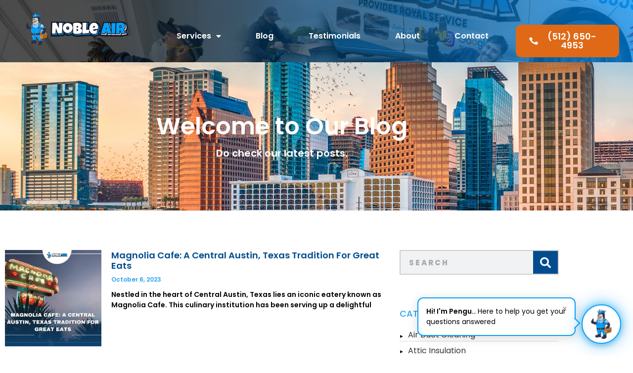

--- FILE ---
content_type: text/html; charset=UTF-8
request_url: https://nobleairus.com/tag/central-austin/
body_size: 20077
content:
<!doctype html>
<html lang="en-US" prefix="og: http://ogp.me/ns# fb: http://ogp.me/ns/fb#">
<head><script>(function(w,i,g){w[g]=w[g]||[];if(typeof w[g].push=='function')w[g].push(i)})
(window,'GTM-NVJFM8G','google_tags_first_party');</script><script>(function(w,d,s,l){w[l]=w[l]||[];(function(){w[l].push(arguments);})('set', 'developer_id.dYzg1YT', true);
		w[l].push({'gtm.start':new Date().getTime(),event:'gtm.js'});var f=d.getElementsByTagName(s)[0],
		j=d.createElement(s);j.async=true;j.src='/x26l/';
		f.parentNode.insertBefore(j,f);
		})(window,document,'script','dataLayer');</script>
<meta charset="UTF-8">
<title>Central Austin &#124; Noble Air Duct Cleaning &#038; Chimney</title>


<!-- SEO by Squirrly SEO 12.4.15 - https://plugin.squirrly.co/ -->

<meta name="robots" content="index,follow">
<meta name="googlebot" content="index,follow,max-snippet:-1,max-image-preview:large,max-video-preview:-1">
<meta name="bingbot" content="index,follow,max-snippet:-1,max-image-preview:large,max-video-preview:-1">

<link rel="canonical" href="https://nobleairus.com/tag/central-austin/" />
<link rel="alternate" type="application/rss+xml" href="https://nobleairus.com/sitemap.xml" />

<link href="/favicon.ico" rel="shortcut icon" type="image/x-icon" />
<link href="/touch-icon76.png" rel="apple-touch-icon" type="image/png" sizes="76x76" />
<link href="/touch-icon120.png" rel="apple-touch-icon" type="image/png" sizes="120x120" />
<link href="/touch-icon152.png" rel="apple-touch-icon" type="image/png" sizes="152x152" />
<link href="/touch-icon180.png" rel="apple-touch-icon" type="image/png" sizes="180x180" />
<link href="/touch-icon192.png" rel="apple-touch-icon" type="image/png" sizes="192x192" />
<link href="/touch-icon192.png" rel="icon" type="image/png" sizes="192x192" />

<meta property="og:url" content="https://nobleairus.com/tag/central-austin/" />
<meta property="og:title" content="Central Austin &#124; Noble Air Duct Cleaning &#038; Chimney" />
<meta property="og:description" content="" />
<meta property="og:type" content="website" />
<meta property="og:image" content="https://nobleairus.com/wp-content/uploads/2024/12/NobleAir-48-scaled.jpg" />
<meta property="og:image:width" content="500" />
<meta property="og:image:type" content="image/jpeg" />
<meta property="og:site_name" content="Noble Air Duct Cleaning &amp; Chimney" />
<meta property="og:locale" content="en_US" />

<meta property="twitter:url" content="https://nobleairus.com/tag/central-austin/" />
<meta property="twitter:title" content="Central Austin &#124; Noble Air Duct Cleaning &#038; Chimney" />
<meta property="twitter:description" content="" />
<meta property="twitter:image" content="https://nobleairus.com/wp-content/uploads/2024/12/NobleAir-48-scaled.jpg" />
<meta property="twitter:domain" content="Noble Air Duct Cleaning &amp; Chimney" />
<meta property="twitter:card" content="summary_large_image" />
<script async src='https://www.googletagmanager.com/gtag/js?id=G-1QRHR77K4G'></script><script>window.dataLayerPYS = window.dataLayerPYS || [];function gtag(){dataLayerPYS.push(arguments);}gtag('js', new Date());gtag('config', 'G-1QRHR77K4G');</script>
<!-- /SEO by Squirrly SEO - WordPress SEO Plugin -->



	
	<meta name="viewport" content="width=device-width, initial-scale=1">
	<link rel="profile" href="https://gmpg.org/xfn/11">
	
            <script async src='https://www.clickcease.com/monitor/stat.js'>
            </script>
        <!-- Google Tag Manager by PYS -->
    <script data-cfasync="false" data-pagespeed-no-defer>
	    window.dataLayerPYS = window.dataLayerPYS || [];
	</script>
<!-- End Google Tag Manager by PYS --><script type='application/javascript'  id='pys-version-script'>console.log('PixelYourSite Free version 11.1.3');</script>
<link rel='dns-prefetch' href='//www.googletagmanager.com' />
<link rel="alternate" type="application/rss+xml" title="Noble Air Duct Cleaning &amp; Chimney &raquo; Feed" href="https://nobleairus.com/feed/" />
<link rel="alternate" type="application/rss+xml" title="Noble Air Duct Cleaning &amp; Chimney &raquo; Comments Feed" href="https://nobleairus.com/comments/feed/" />
<link rel="alternate" type="application/rss+xml" title="Noble Air Duct Cleaning &amp; Chimney &raquo; Central Austin Tag Feed" href="https://nobleairus.com/tag/central-austin/feed/" />
<style id='wp-img-auto-sizes-contain-inline-css'>
img:is([sizes=auto i],[sizes^="auto," i]){contain-intrinsic-size:3000px 1500px}
/*# sourceURL=wp-img-auto-sizes-contain-inline-css */
</style>
<style id='wp-emoji-styles-inline-css'>

	img.wp-smiley, img.emoji {
		display: inline !important;
		border: none !important;
		box-shadow: none !important;
		height: 1em !important;
		width: 1em !important;
		margin: 0 0.07em !important;
		vertical-align: -0.1em !important;
		background: none !important;
		padding: 0 !important;
	}
/*# sourceURL=wp-emoji-styles-inline-css */
</style>
<link rel='stylesheet' id='wp-block-library-css' href='https://nobleairus.com/wp-includes/css/dist/block-library/style.min.css?ver=6.9' media='all' />
<style id='global-styles-inline-css'>
:root{--wp--preset--aspect-ratio--square: 1;--wp--preset--aspect-ratio--4-3: 4/3;--wp--preset--aspect-ratio--3-4: 3/4;--wp--preset--aspect-ratio--3-2: 3/2;--wp--preset--aspect-ratio--2-3: 2/3;--wp--preset--aspect-ratio--16-9: 16/9;--wp--preset--aspect-ratio--9-16: 9/16;--wp--preset--color--black: #000000;--wp--preset--color--cyan-bluish-gray: #abb8c3;--wp--preset--color--white: #ffffff;--wp--preset--color--pale-pink: #f78da7;--wp--preset--color--vivid-red: #cf2e2e;--wp--preset--color--luminous-vivid-orange: #ff6900;--wp--preset--color--luminous-vivid-amber: #fcb900;--wp--preset--color--light-green-cyan: #7bdcb5;--wp--preset--color--vivid-green-cyan: #00d084;--wp--preset--color--pale-cyan-blue: #8ed1fc;--wp--preset--color--vivid-cyan-blue: #0693e3;--wp--preset--color--vivid-purple: #9b51e0;--wp--preset--gradient--vivid-cyan-blue-to-vivid-purple: linear-gradient(135deg,rgb(6,147,227) 0%,rgb(155,81,224) 100%);--wp--preset--gradient--light-green-cyan-to-vivid-green-cyan: linear-gradient(135deg,rgb(122,220,180) 0%,rgb(0,208,130) 100%);--wp--preset--gradient--luminous-vivid-amber-to-luminous-vivid-orange: linear-gradient(135deg,rgb(252,185,0) 0%,rgb(255,105,0) 100%);--wp--preset--gradient--luminous-vivid-orange-to-vivid-red: linear-gradient(135deg,rgb(255,105,0) 0%,rgb(207,46,46) 100%);--wp--preset--gradient--very-light-gray-to-cyan-bluish-gray: linear-gradient(135deg,rgb(238,238,238) 0%,rgb(169,184,195) 100%);--wp--preset--gradient--cool-to-warm-spectrum: linear-gradient(135deg,rgb(74,234,220) 0%,rgb(151,120,209) 20%,rgb(207,42,186) 40%,rgb(238,44,130) 60%,rgb(251,105,98) 80%,rgb(254,248,76) 100%);--wp--preset--gradient--blush-light-purple: linear-gradient(135deg,rgb(255,206,236) 0%,rgb(152,150,240) 100%);--wp--preset--gradient--blush-bordeaux: linear-gradient(135deg,rgb(254,205,165) 0%,rgb(254,45,45) 50%,rgb(107,0,62) 100%);--wp--preset--gradient--luminous-dusk: linear-gradient(135deg,rgb(255,203,112) 0%,rgb(199,81,192) 50%,rgb(65,88,208) 100%);--wp--preset--gradient--pale-ocean: linear-gradient(135deg,rgb(255,245,203) 0%,rgb(182,227,212) 50%,rgb(51,167,181) 100%);--wp--preset--gradient--electric-grass: linear-gradient(135deg,rgb(202,248,128) 0%,rgb(113,206,126) 100%);--wp--preset--gradient--midnight: linear-gradient(135deg,rgb(2,3,129) 0%,rgb(40,116,252) 100%);--wp--preset--font-size--small: 13px;--wp--preset--font-size--medium: 20px;--wp--preset--font-size--large: 36px;--wp--preset--font-size--x-large: 42px;--wp--preset--spacing--20: 0.44rem;--wp--preset--spacing--30: 0.67rem;--wp--preset--spacing--40: 1rem;--wp--preset--spacing--50: 1.5rem;--wp--preset--spacing--60: 2.25rem;--wp--preset--spacing--70: 3.38rem;--wp--preset--spacing--80: 5.06rem;--wp--preset--shadow--natural: 6px 6px 9px rgba(0, 0, 0, 0.2);--wp--preset--shadow--deep: 12px 12px 50px rgba(0, 0, 0, 0.4);--wp--preset--shadow--sharp: 6px 6px 0px rgba(0, 0, 0, 0.2);--wp--preset--shadow--outlined: 6px 6px 0px -3px rgb(255, 255, 255), 6px 6px rgb(0, 0, 0);--wp--preset--shadow--crisp: 6px 6px 0px rgb(0, 0, 0);}:root { --wp--style--global--content-size: 800px;--wp--style--global--wide-size: 1200px; }:where(body) { margin: 0; }.wp-site-blocks > .alignleft { float: left; margin-right: 2em; }.wp-site-blocks > .alignright { float: right; margin-left: 2em; }.wp-site-blocks > .aligncenter { justify-content: center; margin-left: auto; margin-right: auto; }:where(.wp-site-blocks) > * { margin-block-start: 24px; margin-block-end: 0; }:where(.wp-site-blocks) > :first-child { margin-block-start: 0; }:where(.wp-site-blocks) > :last-child { margin-block-end: 0; }:root { --wp--style--block-gap: 24px; }:root :where(.is-layout-flow) > :first-child{margin-block-start: 0;}:root :where(.is-layout-flow) > :last-child{margin-block-end: 0;}:root :where(.is-layout-flow) > *{margin-block-start: 24px;margin-block-end: 0;}:root :where(.is-layout-constrained) > :first-child{margin-block-start: 0;}:root :where(.is-layout-constrained) > :last-child{margin-block-end: 0;}:root :where(.is-layout-constrained) > *{margin-block-start: 24px;margin-block-end: 0;}:root :where(.is-layout-flex){gap: 24px;}:root :where(.is-layout-grid){gap: 24px;}.is-layout-flow > .alignleft{float: left;margin-inline-start: 0;margin-inline-end: 2em;}.is-layout-flow > .alignright{float: right;margin-inline-start: 2em;margin-inline-end: 0;}.is-layout-flow > .aligncenter{margin-left: auto !important;margin-right: auto !important;}.is-layout-constrained > .alignleft{float: left;margin-inline-start: 0;margin-inline-end: 2em;}.is-layout-constrained > .alignright{float: right;margin-inline-start: 2em;margin-inline-end: 0;}.is-layout-constrained > .aligncenter{margin-left: auto !important;margin-right: auto !important;}.is-layout-constrained > :where(:not(.alignleft):not(.alignright):not(.alignfull)){max-width: var(--wp--style--global--content-size);margin-left: auto !important;margin-right: auto !important;}.is-layout-constrained > .alignwide{max-width: var(--wp--style--global--wide-size);}body .is-layout-flex{display: flex;}.is-layout-flex{flex-wrap: wrap;align-items: center;}.is-layout-flex > :is(*, div){margin: 0;}body .is-layout-grid{display: grid;}.is-layout-grid > :is(*, div){margin: 0;}body{padding-top: 0px;padding-right: 0px;padding-bottom: 0px;padding-left: 0px;}a:where(:not(.wp-element-button)){text-decoration: underline;}:root :where(.wp-element-button, .wp-block-button__link){background-color: #32373c;border-width: 0;color: #fff;font-family: inherit;font-size: inherit;font-style: inherit;font-weight: inherit;letter-spacing: inherit;line-height: inherit;padding-top: calc(0.667em + 2px);padding-right: calc(1.333em + 2px);padding-bottom: calc(0.667em + 2px);padding-left: calc(1.333em + 2px);text-decoration: none;text-transform: inherit;}.has-black-color{color: var(--wp--preset--color--black) !important;}.has-cyan-bluish-gray-color{color: var(--wp--preset--color--cyan-bluish-gray) !important;}.has-white-color{color: var(--wp--preset--color--white) !important;}.has-pale-pink-color{color: var(--wp--preset--color--pale-pink) !important;}.has-vivid-red-color{color: var(--wp--preset--color--vivid-red) !important;}.has-luminous-vivid-orange-color{color: var(--wp--preset--color--luminous-vivid-orange) !important;}.has-luminous-vivid-amber-color{color: var(--wp--preset--color--luminous-vivid-amber) !important;}.has-light-green-cyan-color{color: var(--wp--preset--color--light-green-cyan) !important;}.has-vivid-green-cyan-color{color: var(--wp--preset--color--vivid-green-cyan) !important;}.has-pale-cyan-blue-color{color: var(--wp--preset--color--pale-cyan-blue) !important;}.has-vivid-cyan-blue-color{color: var(--wp--preset--color--vivid-cyan-blue) !important;}.has-vivid-purple-color{color: var(--wp--preset--color--vivid-purple) !important;}.has-black-background-color{background-color: var(--wp--preset--color--black) !important;}.has-cyan-bluish-gray-background-color{background-color: var(--wp--preset--color--cyan-bluish-gray) !important;}.has-white-background-color{background-color: var(--wp--preset--color--white) !important;}.has-pale-pink-background-color{background-color: var(--wp--preset--color--pale-pink) !important;}.has-vivid-red-background-color{background-color: var(--wp--preset--color--vivid-red) !important;}.has-luminous-vivid-orange-background-color{background-color: var(--wp--preset--color--luminous-vivid-orange) !important;}.has-luminous-vivid-amber-background-color{background-color: var(--wp--preset--color--luminous-vivid-amber) !important;}.has-light-green-cyan-background-color{background-color: var(--wp--preset--color--light-green-cyan) !important;}.has-vivid-green-cyan-background-color{background-color: var(--wp--preset--color--vivid-green-cyan) !important;}.has-pale-cyan-blue-background-color{background-color: var(--wp--preset--color--pale-cyan-blue) !important;}.has-vivid-cyan-blue-background-color{background-color: var(--wp--preset--color--vivid-cyan-blue) !important;}.has-vivid-purple-background-color{background-color: var(--wp--preset--color--vivid-purple) !important;}.has-black-border-color{border-color: var(--wp--preset--color--black) !important;}.has-cyan-bluish-gray-border-color{border-color: var(--wp--preset--color--cyan-bluish-gray) !important;}.has-white-border-color{border-color: var(--wp--preset--color--white) !important;}.has-pale-pink-border-color{border-color: var(--wp--preset--color--pale-pink) !important;}.has-vivid-red-border-color{border-color: var(--wp--preset--color--vivid-red) !important;}.has-luminous-vivid-orange-border-color{border-color: var(--wp--preset--color--luminous-vivid-orange) !important;}.has-luminous-vivid-amber-border-color{border-color: var(--wp--preset--color--luminous-vivid-amber) !important;}.has-light-green-cyan-border-color{border-color: var(--wp--preset--color--light-green-cyan) !important;}.has-vivid-green-cyan-border-color{border-color: var(--wp--preset--color--vivid-green-cyan) !important;}.has-pale-cyan-blue-border-color{border-color: var(--wp--preset--color--pale-cyan-blue) !important;}.has-vivid-cyan-blue-border-color{border-color: var(--wp--preset--color--vivid-cyan-blue) !important;}.has-vivid-purple-border-color{border-color: var(--wp--preset--color--vivid-purple) !important;}.has-vivid-cyan-blue-to-vivid-purple-gradient-background{background: var(--wp--preset--gradient--vivid-cyan-blue-to-vivid-purple) !important;}.has-light-green-cyan-to-vivid-green-cyan-gradient-background{background: var(--wp--preset--gradient--light-green-cyan-to-vivid-green-cyan) !important;}.has-luminous-vivid-amber-to-luminous-vivid-orange-gradient-background{background: var(--wp--preset--gradient--luminous-vivid-amber-to-luminous-vivid-orange) !important;}.has-luminous-vivid-orange-to-vivid-red-gradient-background{background: var(--wp--preset--gradient--luminous-vivid-orange-to-vivid-red) !important;}.has-very-light-gray-to-cyan-bluish-gray-gradient-background{background: var(--wp--preset--gradient--very-light-gray-to-cyan-bluish-gray) !important;}.has-cool-to-warm-spectrum-gradient-background{background: var(--wp--preset--gradient--cool-to-warm-spectrum) !important;}.has-blush-light-purple-gradient-background{background: var(--wp--preset--gradient--blush-light-purple) !important;}.has-blush-bordeaux-gradient-background{background: var(--wp--preset--gradient--blush-bordeaux) !important;}.has-luminous-dusk-gradient-background{background: var(--wp--preset--gradient--luminous-dusk) !important;}.has-pale-ocean-gradient-background{background: var(--wp--preset--gradient--pale-ocean) !important;}.has-electric-grass-gradient-background{background: var(--wp--preset--gradient--electric-grass) !important;}.has-midnight-gradient-background{background: var(--wp--preset--gradient--midnight) !important;}.has-small-font-size{font-size: var(--wp--preset--font-size--small) !important;}.has-medium-font-size{font-size: var(--wp--preset--font-size--medium) !important;}.has-large-font-size{font-size: var(--wp--preset--font-size--large) !important;}.has-x-large-font-size{font-size: var(--wp--preset--font-size--x-large) !important;}
:root :where(.wp-block-pullquote){font-size: 1.5em;line-height: 1.6;}
/*# sourceURL=global-styles-inline-css */
</style>
<link rel='stylesheet' id='parent-style-css' href='https://nobleairus.com/wp-content/themes/hello-elementor/style.css?ver=6.9' media='all' />
<link rel='stylesheet' id='child-style-css' href='https://nobleairus.com/wp-content/themes/theme-nobleairius/style.css?ver=6.9' media='all' />
<link rel='stylesheet' id='hello-elementor-css' href='https://nobleairus.com/wp-content/themes/hello-elementor/assets/css/reset.css?ver=3.4.5' media='all' />
<link rel='stylesheet' id='hello-elementor-theme-style-css' href='https://nobleairus.com/wp-content/themes/hello-elementor/assets/css/theme.css?ver=3.4.5' media='all' />
<link rel='stylesheet' id='hello-elementor-header-footer-css' href='https://nobleairus.com/wp-content/themes/hello-elementor/assets/css/header-footer.css?ver=3.4.5' media='all' />
<link rel='stylesheet' id='elementor-frontend-css' href='https://nobleairus.com/wp-content/plugins/elementor/assets/css/frontend.min.css?ver=3.34.2' media='all' />
<link rel='stylesheet' id='widget-image-css' href='https://nobleairus.com/wp-content/plugins/elementor/assets/css/widget-image.min.css?ver=3.34.2' media='all' />
<link rel='stylesheet' id='widget-spacer-css' href='https://nobleairus.com/wp-content/plugins/elementor/assets/css/widget-spacer.min.css?ver=3.34.2' media='all' />
<link rel='stylesheet' id='widget-nav-menu-css' href='https://nobleairus.com/wp-content/plugins/elementor-pro/assets/css/widget-nav-menu.min.css?ver=3.28.2' media='all' />
<link rel='stylesheet' id='e-animation-grow-css' href='https://nobleairus.com/wp-content/plugins/elementor/assets/lib/animations/styles/e-animation-grow.min.css?ver=3.34.2' media='all' />
<link rel='stylesheet' id='e-sticky-css' href='https://nobleairus.com/wp-content/plugins/elementor-pro/assets/css/modules/sticky.min.css?ver=3.28.2' media='all' />
<link rel='stylesheet' id='widget-heading-css' href='https://nobleairus.com/wp-content/plugins/elementor/assets/css/widget-heading.min.css?ver=3.34.2' media='all' />
<link rel='stylesheet' id='widget-posts-css' href='https://nobleairus.com/wp-content/plugins/elementor-pro/assets/css/widget-posts.min.css?ver=3.28.2' media='all' />
<link rel='stylesheet' id='e-animation-fadeInLeft-css' href='https://nobleairus.com/wp-content/plugins/elementor/assets/lib/animations/styles/fadeInLeft.min.css?ver=3.34.2' media='all' />
<link rel='stylesheet' id='e-animation-fadeIn-css' href='https://nobleairus.com/wp-content/plugins/elementor/assets/lib/animations/styles/fadeIn.min.css?ver=3.34.2' media='all' />
<link rel='stylesheet' id='e-animation-fadeInRight-css' href='https://nobleairus.com/wp-content/plugins/elementor/assets/lib/animations/styles/fadeInRight.min.css?ver=3.34.2' media='all' />
<link rel='stylesheet' id='elementor-icons-css' href='https://nobleairus.com/wp-content/plugins/elementor/assets/lib/eicons/css/elementor-icons.min.css?ver=5.46.0' media='all' />
<link rel='stylesheet' id='elementor-post-8779-css' href='https://nobleairus.com/wp-content/uploads/elementor/css/post-8779.css?ver=1768964641' media='all' />
<link rel='stylesheet' id='elementor-post-11833-css' href='https://nobleairus.com/wp-content/uploads/elementor/css/post-11833.css?ver=1768964642' media='all' />
<link rel='stylesheet' id='elementor-post-11819-css' href='https://nobleairus.com/wp-content/uploads/elementor/css/post-11819.css?ver=1768964642' media='all' />
<link rel='stylesheet' id='ekit-widget-styles-css' href='https://nobleairus.com/wp-content/plugins/elementskit-lite/widgets/init/assets/css/widget-styles.css?ver=3.7.8' media='all' />
<link rel='stylesheet' id='ekit-responsive-css' href='https://nobleairus.com/wp-content/plugins/elementskit-lite/widgets/init/assets/css/responsive.css?ver=3.7.8' media='all' />
<link rel='stylesheet' id='eael-general-css' href='https://nobleairus.com/wp-content/plugins/essential-addons-for-elementor-lite/assets/front-end/css/view/general.min.css?ver=6.5.8' media='all' />
<link rel='stylesheet' id='elementor-gf-local-poppins-css' href='https://nobleairus.com/wp-content/uploads/elementor/google-fonts/css/poppins.css?ver=1742267044' media='all' />
<link rel='stylesheet' id='elementor-gf-local-roboto-css' href='https://nobleairus.com/wp-content/uploads/elementor/google-fonts/css/roboto.css?ver=1742267040' media='all' />
<link rel='stylesheet' id='elementor-gf-local-ubuntu-css' href='https://nobleairus.com/wp-content/uploads/elementor/google-fonts/css/ubuntu.css?ver=1742267052' media='all' />
<link rel='stylesheet' id='elementor-icons-shared-0-css' href='https://nobleairus.com/wp-content/plugins/elementor/assets/lib/font-awesome/css/fontawesome.min.css?ver=5.15.3' media='all' />
<link rel='stylesheet' id='elementor-icons-fa-solid-css' href='https://nobleairus.com/wp-content/plugins/elementor/assets/lib/font-awesome/css/solid.min.css?ver=5.15.3' media='all' />
<link rel='stylesheet' id='elementor-icons-ekiticons-css' href='https://nobleairus.com/wp-content/plugins/elementskit-lite/modules/elementskit-icon-pack/assets/css/ekiticons.css?ver=3.7.8' media='all' />
<script src="https://nobleairus.com/wp-includes/js/jquery/jquery.min.js?ver=3.7.1" id="jquery-core-js"></script>
<script src="https://nobleairus.com/wp-includes/js/jquery/jquery-migrate.min.js?ver=3.4.1" id="jquery-migrate-js"></script>
<script src="https://nobleairus.com/wp-content/plugins/pixelyoursite/dist/scripts/jquery.bind-first-0.2.3.min.js?ver=6.9" id="jquery-bind-first-js"></script>
<script src="https://nobleairus.com/wp-content/plugins/pixelyoursite/dist/scripts/js.cookie-2.1.3.min.js?ver=2.1.3" id="js-cookie-pys-js"></script>
<script src="https://nobleairus.com/wp-content/plugins/pixelyoursite/dist/scripts/tld.min.js?ver=2.3.1" id="js-tld-js"></script>
<script id="pys-js-extra">
var pysOptions = {"staticEvents":{"facebook":{"init_event":[{"delay":0,"type":"static","ajaxFire":false,"name":"PageView","pixelIds":["580386943446467"],"eventID":"9ef0dfbf-8a1c-4853-8bf1-1fdc900dfbe3","params":{"page_title":"Central Austin","post_type":"tag","post_id":507,"plugin":"PixelYourSite","user_role":"guest","event_url":"nobleairus.com/tag/central-austin/"},"e_id":"init_event","ids":[],"hasTimeWindow":false,"timeWindow":0,"woo_order":"","edd_order":""}]}},"dynamicEvents":[],"triggerEvents":[],"triggerEventTypes":[],"facebook":{"pixelIds":["580386943446467"],"advancedMatching":[],"advancedMatchingEnabled":true,"removeMetadata":true,"wooVariableAsSimple":false,"serverApiEnabled":false,"wooCRSendFromServer":false,"send_external_id":null,"enabled_medical":false,"do_not_track_medical_param":["event_url","post_title","page_title","landing_page","content_name","categories","category_name","tags"],"meta_ldu":false},"ga":{"trackingIds":["G-1QRHR77K4G"],"commentEventEnabled":true,"downloadEnabled":true,"formEventEnabled":true,"crossDomainEnabled":false,"crossDomainAcceptIncoming":false,"crossDomainDomains":[],"isDebugEnabled":[],"serverContainerUrls":{"G-1QRHR77K4G":{"enable_server_container":"","server_container_url":"","transport_url":""}},"additionalConfig":{"G-1QRHR77K4G":{"first_party_collection":true}},"disableAdvertisingFeatures":false,"disableAdvertisingPersonalization":false,"wooVariableAsSimple":true,"custom_page_view_event":false},"debug":"","siteUrl":"https://nobleairus.com","ajaxUrl":"https://nobleairus.com/wp-admin/admin-ajax.php","ajax_event":"d4e62ec92c","enable_remove_download_url_param":"1","cookie_duration":"7","last_visit_duration":"60","enable_success_send_form":"","ajaxForServerEvent":"1","ajaxForServerStaticEvent":"1","useSendBeacon":"1","send_external_id":"1","external_id_expire":"180","track_cookie_for_subdomains":"1","google_consent_mode":"1","gdpr":{"ajax_enabled":false,"all_disabled_by_api":false,"facebook_disabled_by_api":false,"analytics_disabled_by_api":false,"google_ads_disabled_by_api":false,"pinterest_disabled_by_api":false,"bing_disabled_by_api":false,"externalID_disabled_by_api":false,"facebook_prior_consent_enabled":true,"analytics_prior_consent_enabled":true,"google_ads_prior_consent_enabled":null,"pinterest_prior_consent_enabled":true,"bing_prior_consent_enabled":true,"cookiebot_integration_enabled":false,"cookiebot_facebook_consent_category":"marketing","cookiebot_analytics_consent_category":"statistics","cookiebot_tiktok_consent_category":"marketing","cookiebot_google_ads_consent_category":"marketing","cookiebot_pinterest_consent_category":"marketing","cookiebot_bing_consent_category":"marketing","consent_magic_integration_enabled":false,"real_cookie_banner_integration_enabled":false,"cookie_notice_integration_enabled":false,"cookie_law_info_integration_enabled":false,"analytics_storage":{"enabled":true,"value":"granted","filter":false},"ad_storage":{"enabled":true,"value":"granted","filter":false},"ad_user_data":{"enabled":true,"value":"granted","filter":false},"ad_personalization":{"enabled":true,"value":"granted","filter":false}},"cookie":{"disabled_all_cookie":false,"disabled_start_session_cookie":false,"disabled_advanced_form_data_cookie":false,"disabled_landing_page_cookie":false,"disabled_first_visit_cookie":false,"disabled_trafficsource_cookie":false,"disabled_utmTerms_cookie":false,"disabled_utmId_cookie":false},"tracking_analytics":{"TrafficSource":"direct","TrafficLanding":"undefined","TrafficUtms":[],"TrafficUtmsId":[]},"GATags":{"ga_datalayer_type":"default","ga_datalayer_name":"dataLayerPYS"},"woo":{"enabled":false},"edd":{"enabled":false},"cache_bypass":"1769046549"};
//# sourceURL=pys-js-extra
</script>
<script src="https://nobleairus.com/wp-content/plugins/pixelyoursite/dist/scripts/public.js?ver=11.1.3" id="pys-js"></script>

<!-- Google tag (gtag.js) snippet added by Site Kit -->
<!-- Google Analytics snippet added by Site Kit -->
<!-- Google Ads snippet added by Site Kit -->
<script src="https://www.googletagmanager.com/gtag/js?id=GT-W6VH6HL&l=dataLayerPYS" id="google_gtagjs-js" async></script>
<script id="google_gtagjs-js-after">
window.dataLayerPYS = window.dataLayerPYS || [];function gtag(){dataLayerPYS.push(arguments);}
gtag("set","linker",{"domains":["nobleairus.com"]});
gtag("js", new Date());
gtag("set", "developer_id.dZTNiMT", true);
gtag("config", "GT-W6VH6HL");
gtag("config", "AW-17196043043");
 window._googlesitekit = window._googlesitekit || {}; window._googlesitekit.throttledEvents = []; window._googlesitekit.gtagEvent = (name, data) => { var key = JSON.stringify( { name, data } ); if ( !! window._googlesitekit.throttledEvents[ key ] ) { return; } window._googlesitekit.throttledEvents[ key ] = true; setTimeout( () => { delete window._googlesitekit.throttledEvents[ key ]; }, 5 ); gtag( "event", name, { ...data, event_source: "site-kit" } ); }; 
//# sourceURL=google_gtagjs-js-after
</script>
<link rel="https://api.w.org/" href="https://nobleairus.com/wp-json/" /><link rel="alternate" title="JSON" type="application/json" href="https://nobleairus.com/wp-json/wp/v2/tags/507" /><link rel="EditURI" type="application/rsd+xml" title="RSD" href="https://nobleairus.com/xmlrpc.php?rsd" />
<meta name="generator" content="WordPress 6.9" />
<meta name="generator" content="Site Kit by Google 1.170.0" /><!-- HFCM by 99 Robots - Snippet # 2: Google ads sitewide tracking -->
<!-- Google tag (gtag.js) -->
<script async src="https://www.googletagmanager.com/gtag/js?id=AW-10843103808&l=dataLayerPYS"></script>
<script>
  window.dataLayerPYS = window.dataLayerPYS || [];
  function gtag(){dataLayerPYS.push(arguments);}
  gtag('js', new Date());

  gtag('config', 'AW-10843103808');
</script>

<!-- /end HFCM by 99 Robots -->
<!-- HFCM by 99 Robots - Snippet # 4: Trustpilot Review Snippet -->
<script type="text/javascript" defer async src="https://cdn.trustindex.io/assets/js/richsnippet.js?58eab787643ge73e"></script>
<!-- /end HFCM by 99 Robots -->
<meta name="ti-site-data" content="[base64]" />
<!-- Google AdSense meta tags added by Site Kit -->
<meta name="google-adsense-platform-account" content="ca-host-pub-2644536267352236">
<meta name="google-adsense-platform-domain" content="sitekit.withgoogle.com">
<!-- End Google AdSense meta tags added by Site Kit -->
<meta name="generator" content="Elementor 3.34.2; features: additional_custom_breakpoints; settings: css_print_method-external, google_font-enabled, font_display-auto">
<!-- Google Tag Manager -->
<script>(function(w,d,s,l,i){w[l]=w[l]||[];w[l].push({'gtm.start':
new Date().getTime(),event:'gtm.js'});var f=d.getElementsByTagName(s)[0],
j=d.createElement(s),dl=l!='dataLayer'?'&l='+l:'';j.async=true;j.src=
'https://www.googletagmanager.com/gtm.js?id='+i+dl;f.parentNode.insertBefore(j,f);
})(window,document,'script','dataLayer','GTM-NVJFM8G');</script>
<!-- End Google Tag Manager -->
<script defer async src='https://cdn.trustindex.io/loader-cert.js?8bf3c7b21c9e585f91861a48115'></script>
<!-- TrustBox script -->
<script type="text/javascript" src="//widget.trustpilot.com/bootstrap/v5/tp.widget.bootstrap.min.js" async></script>
<!-- End TrustBox script -->
			<style>
				.e-con.e-parent:nth-of-type(n+4):not(.e-lazyloaded):not(.e-no-lazyload),
				.e-con.e-parent:nth-of-type(n+4):not(.e-lazyloaded):not(.e-no-lazyload) * {
					background-image: none !important;
				}
				@media screen and (max-height: 1024px) {
					.e-con.e-parent:nth-of-type(n+3):not(.e-lazyloaded):not(.e-no-lazyload),
					.e-con.e-parent:nth-of-type(n+3):not(.e-lazyloaded):not(.e-no-lazyload) * {
						background-image: none !important;
					}
				}
				@media screen and (max-height: 640px) {
					.e-con.e-parent:nth-of-type(n+2):not(.e-lazyloaded):not(.e-no-lazyload),
					.e-con.e-parent:nth-of-type(n+2):not(.e-lazyloaded):not(.e-no-lazyload) * {
						background-image: none !important;
					}
				}
			</style>
			<link rel="apple-touch-icon" href="https://nobleairus.com/wp-content/uploads/2023/06/cropped-favicon-nobleairus-180x180.png" />
<meta name="msapplication-TileImage" content="https://nobleairus.com/wp-content/uploads/2023/06/cropped-favicon-nobleairus-270x270.png" />
		<style id="wp-custom-css">
			#wpfront-notification-bar-spacer{
	display:none!important;
}		</style>
		</head>
<body class="archive tag tag-central-austin tag-507 wp-custom-logo wp-embed-responsive wp-theme-hello-elementor wp-child-theme-theme-nobleairius hello-elementor-default elementor-page-11819 elementor-default elementor-template-full-width elementor-kit-8779">

            <noscript>
                <a href="https://www.clickcease.com" rel="nofollow"><img src="https://monitor.clickcease.com/stats/stats.aspx" alt="Clickcease" /></a>
            </noscript>
        <!-- Google Tag Manager (noscript) -->
<noscript><iframe src="https://www.googletagmanager.com/ns.html?id=GTM-NVJFM8G"
height="0" width="0" style="display:none;visibility:hidden"></iframe></noscript>
<!-- End Google Tag Manager (noscript) -->

<a class="skip-link screen-reader-text" href="#content">Skip to content</a>

		<div data-elementor-type="header" data-elementor-id="11833" class="elementor elementor-11833 elementor-location-header" data-elementor-post-type="elementor_library">
					<section data-particle_enable="false" data-particle-mobile-disabled="false" class="elementor-section elementor-top-section elementor-element elementor-element-8727e5e elementor-hidden-mobile elementor-section-full_width elementor-section-height-default elementor-section-height-default" data-id="8727e5e" data-element_type="section" data-settings="{&quot;background_background&quot;:&quot;classic&quot;,&quot;sticky&quot;:&quot;top&quot;,&quot;sticky_on&quot;:[&quot;desktop&quot;,&quot;tablet&quot;,&quot;mobile&quot;],&quot;sticky_offset&quot;:0,&quot;sticky_effects_offset&quot;:0,&quot;sticky_anchor_link_offset&quot;:0}">
						<div class="elementor-container elementor-column-gap-default">
					<div class="elementor-column elementor-col-33 elementor-top-column elementor-element elementor-element-f12364b" data-id="f12364b" data-element_type="column">
			<div class="elementor-widget-wrap elementor-element-populated">
						<div class="elementor-element elementor-element-6ca7d4a elementor-widget__width-initial elementor-widget elementor-widget-image" data-id="6ca7d4a" data-element_type="widget" data-widget_type="image.default">
				<div class="elementor-widget-container">
																<a href="/">
							<img fetchpriority="high" width="625" height="200" src="https://nobleairus.com/wp-content/uploads/2023/05/logo-noble-air-2023.png" class="attachment-medium_large size-medium_large wp-image-12219" alt="" srcset="https://nobleairus.com/wp-content/uploads/2023/05/logo-noble-air-2023.png 625w, https://nobleairus.com/wp-content/uploads/2023/05/logo-noble-air-2023-300x96.png 300w" sizes="(max-width: 625px) 100vw, 625px" />								</a>
															</div>
				</div>
				<div class="elementor-element elementor-element-edcbec0 elementor-widget elementor-widget-spacer" data-id="edcbec0" data-element_type="widget" data-widget_type="spacer.default">
				<div class="elementor-widget-container">
							<div class="elementor-spacer">
			<div class="elementor-spacer-inner"></div>
		</div>
						</div>
				</div>
					</div>
		</div>
				<div class="elementor-column elementor-col-33 elementor-top-column elementor-element elementor-element-2e26e40" data-id="2e26e40" data-element_type="column">
			<div class="elementor-widget-wrap elementor-element-populated">
						<div class="elementor-element elementor-element-bd800d8 elementor-widget elementor-widget-spacer" data-id="bd800d8" data-element_type="widget" data-widget_type="spacer.default">
				<div class="elementor-widget-container">
							<div class="elementor-spacer">
			<div class="elementor-spacer-inner"></div>
		</div>
						</div>
				</div>
				<div class="elementor-element elementor-element-812298b elementor-nav-menu__align-justify elementor-nav-menu--dropdown-mobile elementor-nav-menu__text-align-aside elementor-nav-menu--toggle elementor-nav-menu--burger elementor-widget elementor-widget-nav-menu" data-id="812298b" data-element_type="widget" data-settings="{&quot;layout&quot;:&quot;horizontal&quot;,&quot;submenu_icon&quot;:{&quot;value&quot;:&quot;&lt;i class=\&quot;fas fa-caret-down\&quot;&gt;&lt;\/i&gt;&quot;,&quot;library&quot;:&quot;fa-solid&quot;},&quot;toggle&quot;:&quot;burger&quot;}" data-widget_type="nav-menu.default">
				<div class="elementor-widget-container">
								<nav aria-label="Menu" class="elementor-nav-menu--main elementor-nav-menu__container elementor-nav-menu--layout-horizontal e--pointer-text e--animation-grow">
				<ul id="menu-1-812298b" class="elementor-nav-menu"><li class="menu-item menu-item-type-post_type menu-item-object-page menu-item-has-children menu-item-11892"><a href="https://nobleairus.com/services/" class="elementor-item">Services</a>
<ul class="sub-menu elementor-nav-menu--dropdown">
	<li class="menu-item menu-item-type-custom menu-item-object-custom menu-item-19638"><a href="https://nobleairus.com/air-duct-cleaning-service/" class="elementor-sub-item">Air Duct Cleaning</a></li>
	<li class="menu-item menu-item-type-post_type menu-item-object-page menu-item-9053"><a href="https://nobleairus.com/service-attic-insulation/" class="elementor-sub-item">Attic Insulation</a></li>
	<li class="menu-item menu-item-type-post_type menu-item-object-page menu-item-9080"><a href="https://nobleairus.com/dryer-vent-cleaning/" class="elementor-sub-item">Dryer Vent Cleaning</a></li>
	<li class="menu-item menu-item-type-post_type menu-item-object-page menu-item-9038"><a href="https://nobleairus.com/hvac-uv-light/" class="elementor-sub-item">UV Light</a></li>
	<li class="menu-item menu-item-type-post_type menu-item-object-page menu-item-9067"><a href="https://nobleairus.com/hvac-disinfection/" class="elementor-sub-item">HVAC Disinfection</a></li>
	<li class="menu-item menu-item-type-custom menu-item-object-custom menu-item-14291"><a href="https://nobleairus.com/chimney-service/" class="elementor-sub-item">Chimney Sweep</a></li>
	<li class="menu-item menu-item-type-custom menu-item-object-custom menu-item-18339"><a href="https://nobleairus.com/chimney-service/" class="elementor-sub-item">Chimney Service</a></li>
</ul>
</li>
<li class="menu-item menu-item-type-post_type menu-item-object-page current_page_parent menu-item-9208"><a href="https://nobleairus.com/blog/" class="elementor-item">Blog</a></li>
<li class="menu-item menu-item-type-post_type menu-item-object-page menu-item-17489"><a href="https://nobleairus.com/testimonials/" class="elementor-item">Testimonials</a></li>
<li class="menu-item menu-item-type-post_type menu-item-object-page menu-item-8997"><a href="https://nobleairus.com/about-us/" class="elementor-item">About</a></li>
<li class="menu-item menu-item-type-post_type menu-item-object-page menu-item-9081"><a href="https://nobleairus.com/contact/" class="elementor-item">Contact</a></li>
</ul>			</nav>
					<div class="elementor-menu-toggle" role="button" tabindex="0" aria-label="Menu Toggle" aria-expanded="false">
			<i aria-hidden="true" role="presentation" class="elementor-menu-toggle__icon--open eicon-menu-bar"></i><i aria-hidden="true" role="presentation" class="elementor-menu-toggle__icon--close eicon-close"></i>		</div>
					<nav class="elementor-nav-menu--dropdown elementor-nav-menu__container" aria-hidden="true">
				<ul id="menu-2-812298b" class="elementor-nav-menu"><li class="menu-item menu-item-type-post_type menu-item-object-page menu-item-has-children menu-item-11892"><a href="https://nobleairus.com/services/" class="elementor-item" tabindex="-1">Services</a>
<ul class="sub-menu elementor-nav-menu--dropdown">
	<li class="menu-item menu-item-type-custom menu-item-object-custom menu-item-19638"><a href="https://nobleairus.com/air-duct-cleaning-service/" class="elementor-sub-item" tabindex="-1">Air Duct Cleaning</a></li>
	<li class="menu-item menu-item-type-post_type menu-item-object-page menu-item-9053"><a href="https://nobleairus.com/service-attic-insulation/" class="elementor-sub-item" tabindex="-1">Attic Insulation</a></li>
	<li class="menu-item menu-item-type-post_type menu-item-object-page menu-item-9080"><a href="https://nobleairus.com/dryer-vent-cleaning/" class="elementor-sub-item" tabindex="-1">Dryer Vent Cleaning</a></li>
	<li class="menu-item menu-item-type-post_type menu-item-object-page menu-item-9038"><a href="https://nobleairus.com/hvac-uv-light/" class="elementor-sub-item" tabindex="-1">UV Light</a></li>
	<li class="menu-item menu-item-type-post_type menu-item-object-page menu-item-9067"><a href="https://nobleairus.com/hvac-disinfection/" class="elementor-sub-item" tabindex="-1">HVAC Disinfection</a></li>
	<li class="menu-item menu-item-type-custom menu-item-object-custom menu-item-14291"><a href="https://nobleairus.com/chimney-service/" class="elementor-sub-item" tabindex="-1">Chimney Sweep</a></li>
	<li class="menu-item menu-item-type-custom menu-item-object-custom menu-item-18339"><a href="https://nobleairus.com/chimney-service/" class="elementor-sub-item" tabindex="-1">Chimney Service</a></li>
</ul>
</li>
<li class="menu-item menu-item-type-post_type menu-item-object-page current_page_parent menu-item-9208"><a href="https://nobleairus.com/blog/" class="elementor-item" tabindex="-1">Blog</a></li>
<li class="menu-item menu-item-type-post_type menu-item-object-page menu-item-17489"><a href="https://nobleairus.com/testimonials/" class="elementor-item" tabindex="-1">Testimonials</a></li>
<li class="menu-item menu-item-type-post_type menu-item-object-page menu-item-8997"><a href="https://nobleairus.com/about-us/" class="elementor-item" tabindex="-1">About</a></li>
<li class="menu-item menu-item-type-post_type menu-item-object-page menu-item-9081"><a href="https://nobleairus.com/contact/" class="elementor-item" tabindex="-1">Contact</a></li>
</ul>			</nav>
						</div>
				</div>
					</div>
		</div>
				<div class="elementor-column elementor-col-33 elementor-top-column elementor-element elementor-element-c7338c5" data-id="c7338c5" data-element_type="column">
			<div class="elementor-widget-wrap elementor-element-populated">
						<div class="elementor-element elementor-element-9e6be81 elementor-widget elementor-widget-spacer" data-id="9e6be81" data-element_type="widget" data-widget_type="spacer.default">
				<div class="elementor-widget-container">
							<div class="elementor-spacer">
			<div class="elementor-spacer-inner"></div>
		</div>
						</div>
				</div>
				<div class="elementor-element elementor-element-6174307 elementor-widget__width-initial elementor-align-right elementor-widget elementor-widget-button" data-id="6174307" data-element_type="widget" data-widget_type="button.default">
				<div class="elementor-widget-container">
									<div class="elementor-button-wrapper">
					<a class="elementor-button elementor-button-link elementor-size-sm elementor-animation-grow" href="tel:5126504953">
						<span class="elementor-button-content-wrapper">
						<span class="elementor-button-icon">
				<svg xmlns="http://www.w3.org/2000/svg" xmlns:xlink="http://www.w3.org/1999/xlink" id="ekU9QWEjXpf1" viewBox="0 0 32 32"><path id="ekU9QWEjXpf2" d="M13.216,8.064c-.382-4.394-4.966-6.55-5.16-6.638-.181357-.085253-.384595-.112491-.582-.078-5.292.878-6.088,3.958-6.12,4.086-.043537.178372-.036613.365337.02.54c6.312,19.584,19.43,23.214,23.742,24.408.332.092.606.166.814.234.237351.077553.495242.062551.722-.042.132-.06,3.248-1.528,4.01-6.316.033797-.209018.000173-.423369-.096-.612-.068-.132-1.698-3.234-6.218-4.33-.311271-.079612-.641788-.001096-.884.21-1.426,1.218-3.396,2.516-4.246,2.65-5.698-2.786-8.88-8.132-9-9.146-.07-.57,1.236-2.572,2.738-4.2.1909-.20719.285336-.485414.26-.766Z" transform="matrix(.991463-.130385 0.130385 0.991463-1.949468 2.222772)" fill="#fff"></path></svg>			</span>
									<span class="elementor-button-text">(512) 650-4953</span>
					</span>
					</a>
				</div>
								</div>
				</div>
					</div>
		</div>
					</div>
		</section>
				<section data-particle_enable="false" data-particle-mobile-disabled="false" class="elementor-section elementor-top-section elementor-element elementor-element-4b1009a elementor-hidden-desktop elementor-hidden-tablet elementor-section-boxed elementor-section-height-default elementor-section-height-default" data-id="4b1009a" data-element_type="section" data-settings="{&quot;background_background&quot;:&quot;classic&quot;,&quot;sticky&quot;:&quot;top&quot;,&quot;sticky_on&quot;:[&quot;desktop&quot;,&quot;tablet&quot;,&quot;mobile&quot;],&quot;sticky_offset&quot;:0,&quot;sticky_effects_offset&quot;:0,&quot;sticky_anchor_link_offset&quot;:0}">
						<div class="elementor-container elementor-column-gap-default">
					<div class="elementor-column elementor-col-33 elementor-top-column elementor-element elementor-element-85921c9" data-id="85921c9" data-element_type="column">
			<div class="elementor-widget-wrap elementor-element-populated">
						<div class="elementor-element elementor-element-e5de02b elementor-nav-menu--dropdown-mobile elementor-nav-menu--stretch elementor-nav-menu__text-align-aside elementor-nav-menu--toggle elementor-nav-menu--burger elementor-widget elementor-widget-nav-menu" data-id="e5de02b" data-element_type="widget" data-settings="{&quot;full_width&quot;:&quot;stretch&quot;,&quot;layout&quot;:&quot;horizontal&quot;,&quot;submenu_icon&quot;:{&quot;value&quot;:&quot;&lt;i class=\&quot;fas fa-caret-down\&quot;&gt;&lt;\/i&gt;&quot;,&quot;library&quot;:&quot;fa-solid&quot;},&quot;toggle&quot;:&quot;burger&quot;}" data-widget_type="nav-menu.default">
				<div class="elementor-widget-container">
								<nav aria-label="Menu" class="elementor-nav-menu--main elementor-nav-menu__container elementor-nav-menu--layout-horizontal e--pointer-underline e--animation-fade">
				<ul id="menu-1-e5de02b" class="elementor-nav-menu"><li class="menu-item menu-item-type-post_type menu-item-object-page menu-item-has-children menu-item-11892"><a href="https://nobleairus.com/services/" class="elementor-item">Services</a>
<ul class="sub-menu elementor-nav-menu--dropdown">
	<li class="menu-item menu-item-type-custom menu-item-object-custom menu-item-19638"><a href="https://nobleairus.com/air-duct-cleaning-service/" class="elementor-sub-item">Air Duct Cleaning</a></li>
	<li class="menu-item menu-item-type-post_type menu-item-object-page menu-item-9053"><a href="https://nobleairus.com/service-attic-insulation/" class="elementor-sub-item">Attic Insulation</a></li>
	<li class="menu-item menu-item-type-post_type menu-item-object-page menu-item-9080"><a href="https://nobleairus.com/dryer-vent-cleaning/" class="elementor-sub-item">Dryer Vent Cleaning</a></li>
	<li class="menu-item menu-item-type-post_type menu-item-object-page menu-item-9038"><a href="https://nobleairus.com/hvac-uv-light/" class="elementor-sub-item">UV Light</a></li>
	<li class="menu-item menu-item-type-post_type menu-item-object-page menu-item-9067"><a href="https://nobleairus.com/hvac-disinfection/" class="elementor-sub-item">HVAC Disinfection</a></li>
	<li class="menu-item menu-item-type-custom menu-item-object-custom menu-item-14291"><a href="https://nobleairus.com/chimney-service/" class="elementor-sub-item">Chimney Sweep</a></li>
	<li class="menu-item menu-item-type-custom menu-item-object-custom menu-item-18339"><a href="https://nobleairus.com/chimney-service/" class="elementor-sub-item">Chimney Service</a></li>
</ul>
</li>
<li class="menu-item menu-item-type-post_type menu-item-object-page current_page_parent menu-item-9208"><a href="https://nobleairus.com/blog/" class="elementor-item">Blog</a></li>
<li class="menu-item menu-item-type-post_type menu-item-object-page menu-item-17489"><a href="https://nobleairus.com/testimonials/" class="elementor-item">Testimonials</a></li>
<li class="menu-item menu-item-type-post_type menu-item-object-page menu-item-8997"><a href="https://nobleairus.com/about-us/" class="elementor-item">About</a></li>
<li class="menu-item menu-item-type-post_type menu-item-object-page menu-item-9081"><a href="https://nobleairus.com/contact/" class="elementor-item">Contact</a></li>
</ul>			</nav>
					<div class="elementor-menu-toggle" role="button" tabindex="0" aria-label="Menu Toggle" aria-expanded="false">
			<i aria-hidden="true" role="presentation" class="elementor-menu-toggle__icon--open eicon-menu-bar"></i><i aria-hidden="true" role="presentation" class="elementor-menu-toggle__icon--close eicon-close"></i>		</div>
					<nav class="elementor-nav-menu--dropdown elementor-nav-menu__container" aria-hidden="true">
				<ul id="menu-2-e5de02b" class="elementor-nav-menu"><li class="menu-item menu-item-type-post_type menu-item-object-page menu-item-has-children menu-item-11892"><a href="https://nobleairus.com/services/" class="elementor-item" tabindex="-1">Services</a>
<ul class="sub-menu elementor-nav-menu--dropdown">
	<li class="menu-item menu-item-type-custom menu-item-object-custom menu-item-19638"><a href="https://nobleairus.com/air-duct-cleaning-service/" class="elementor-sub-item" tabindex="-1">Air Duct Cleaning</a></li>
	<li class="menu-item menu-item-type-post_type menu-item-object-page menu-item-9053"><a href="https://nobleairus.com/service-attic-insulation/" class="elementor-sub-item" tabindex="-1">Attic Insulation</a></li>
	<li class="menu-item menu-item-type-post_type menu-item-object-page menu-item-9080"><a href="https://nobleairus.com/dryer-vent-cleaning/" class="elementor-sub-item" tabindex="-1">Dryer Vent Cleaning</a></li>
	<li class="menu-item menu-item-type-post_type menu-item-object-page menu-item-9038"><a href="https://nobleairus.com/hvac-uv-light/" class="elementor-sub-item" tabindex="-1">UV Light</a></li>
	<li class="menu-item menu-item-type-post_type menu-item-object-page menu-item-9067"><a href="https://nobleairus.com/hvac-disinfection/" class="elementor-sub-item" tabindex="-1">HVAC Disinfection</a></li>
	<li class="menu-item menu-item-type-custom menu-item-object-custom menu-item-14291"><a href="https://nobleairus.com/chimney-service/" class="elementor-sub-item" tabindex="-1">Chimney Sweep</a></li>
	<li class="menu-item menu-item-type-custom menu-item-object-custom menu-item-18339"><a href="https://nobleairus.com/chimney-service/" class="elementor-sub-item" tabindex="-1">Chimney Service</a></li>
</ul>
</li>
<li class="menu-item menu-item-type-post_type menu-item-object-page current_page_parent menu-item-9208"><a href="https://nobleairus.com/blog/" class="elementor-item" tabindex="-1">Blog</a></li>
<li class="menu-item menu-item-type-post_type menu-item-object-page menu-item-17489"><a href="https://nobleairus.com/testimonials/" class="elementor-item" tabindex="-1">Testimonials</a></li>
<li class="menu-item menu-item-type-post_type menu-item-object-page menu-item-8997"><a href="https://nobleairus.com/about-us/" class="elementor-item" tabindex="-1">About</a></li>
<li class="menu-item menu-item-type-post_type menu-item-object-page menu-item-9081"><a href="https://nobleairus.com/contact/" class="elementor-item" tabindex="-1">Contact</a></li>
</ul>			</nav>
						</div>
				</div>
					</div>
		</div>
				<div class="elementor-column elementor-col-33 elementor-top-column elementor-element elementor-element-9e923e0" data-id="9e923e0" data-element_type="column">
			<div class="elementor-widget-wrap elementor-element-populated">
						<div class="elementor-element elementor-element-729381f elementor-widget elementor-widget-image" data-id="729381f" data-element_type="widget" data-widget_type="image.default">
				<div class="elementor-widget-container">
																<a href="/">
							<img width="625" height="200" src="https://nobleairus.com/wp-content/uploads/2023/05/logo-noble-air-2023.png" class="attachment-full size-full wp-image-12219" alt="" srcset="https://nobleairus.com/wp-content/uploads/2023/05/logo-noble-air-2023.png 625w, https://nobleairus.com/wp-content/uploads/2023/05/logo-noble-air-2023-300x96.png 300w" sizes="(max-width: 625px) 100vw, 625px" />								</a>
															</div>
				</div>
					</div>
		</div>
				<div class="elementor-column elementor-col-33 elementor-top-column elementor-element elementor-element-7ff6221" data-id="7ff6221" data-element_type="column">
			<div class="elementor-widget-wrap elementor-element-populated">
						<div class="elementor-element elementor-element-e089046 elementor-widget__width-initial elementor-mobile-align-right elementor-widget-mobile__width-initial elementor-widget elementor-widget-button" data-id="e089046" data-element_type="widget" data-widget_type="button.default">
				<div class="elementor-widget-container">
									<div class="elementor-button-wrapper">
					<a class="elementor-button elementor-button-link elementor-size-sm" href="tel:5125466939">
						<span class="elementor-button-content-wrapper">
						<span class="elementor-button-icon">
				<svg xmlns="http://www.w3.org/2000/svg" xmlns:xlink="http://www.w3.org/1999/xlink" id="ekU9QWEjXpf1" viewBox="0 0 32 32"><path id="ekU9QWEjXpf2" d="M13.216,8.064c-.382-4.394-4.966-6.55-5.16-6.638-.181357-.085253-.384595-.112491-.582-.078-5.292.878-6.088,3.958-6.12,4.086-.043537.178372-.036613.365337.02.54c6.312,19.584,19.43,23.214,23.742,24.408.332.092.606.166.814.234.237351.077553.495242.062551.722-.042.132-.06,3.248-1.528,4.01-6.316.033797-.209018.000173-.423369-.096-.612-.068-.132-1.698-3.234-6.218-4.33-.311271-.079612-.641788-.001096-.884.21-1.426,1.218-3.396,2.516-4.246,2.65-5.698-2.786-8.88-8.132-9-9.146-.07-.57,1.236-2.572,2.738-4.2.1909-.20719.285336-.485414.26-.766Z" transform="matrix(.991463-.130385 0.130385 0.991463-1.949468 2.222772)" fill="#fff"></path></svg>			</span>
									<span class="elementor-button-text">Call</span>
					</span>
					</a>
				</div>
								</div>
				</div>
					</div>
		</div>
					</div>
		</section>
				</div>
				<div data-elementor-type="archive" data-elementor-id="11819" class="elementor elementor-11819 elementor-location-archive" data-elementor-post-type="elementor_library">
					<section data-particle_enable="false" data-particle-mobile-disabled="false" class="elementor-section elementor-top-section elementor-element elementor-element-1587619 elementor-section-boxed elementor-section-height-default elementor-section-height-default" data-id="1587619" data-element_type="section" data-settings="{&quot;background_background&quot;:&quot;classic&quot;}">
							<div class="elementor-background-overlay"></div>
							<div class="elementor-container elementor-column-gap-default">
					<div class="elementor-column elementor-col-100 elementor-top-column elementor-element elementor-element-c3d7213" data-id="c3d7213" data-element_type="column">
			<div class="elementor-widget-wrap elementor-element-populated">
						<div class="elementor-element elementor-element-0c9a4fb elementor-widget elementor-widget-heading" data-id="0c9a4fb" data-element_type="widget" data-widget_type="heading.default">
				<div class="elementor-widget-container">
					<h1 class="elementor-heading-title elementor-size-default">Welcome to Our Blog</h1>				</div>
				</div>
				<div class="elementor-element elementor-element-f26377e elementor-widget elementor-widget-heading" data-id="f26377e" data-element_type="widget" data-widget_type="heading.default">
				<div class="elementor-widget-container">
					<h5 class="elementor-heading-title elementor-size-default">Do check our latest posts.</h5>				</div>
				</div>
					</div>
		</div>
					</div>
		</section>
				<section data-particle_enable="false" data-particle-mobile-disabled="false" class="elementor-section elementor-top-section elementor-element elementor-element-ce03e92 elementor-reverse-mobile elementor-section-boxed elementor-section-height-default elementor-section-height-default" data-id="ce03e92" data-element_type="section">
						<div class="elementor-container elementor-column-gap-default">
					<div class="elementor-column elementor-col-50 elementor-top-column elementor-element elementor-element-88d60d8 elementor-invisible" data-id="88d60d8" data-element_type="column" data-settings="{&quot;animation&quot;:&quot;fadeInLeft&quot;,&quot;animation_mobile&quot;:&quot;fadeIn&quot;}">
			<div class="elementor-widget-wrap elementor-element-populated">
						<div class="elementor-element elementor-element-13ba2ea elementor-grid-1 elementor-posts--thumbnail-left elementor-grid-tablet-1 elementor-grid-mobile-1 elementor-widget elementor-widget-archive-posts" data-id="13ba2ea" data-element_type="widget" data-settings="{&quot;archive_classic_columns&quot;:&quot;1&quot;,&quot;archive_classic_columns_tablet&quot;:&quot;1&quot;,&quot;archive_classic_columns_mobile&quot;:&quot;1&quot;,&quot;archive_classic_row_gap&quot;:{&quot;unit&quot;:&quot;px&quot;,&quot;size&quot;:35,&quot;sizes&quot;:[]},&quot;archive_classic_row_gap_tablet&quot;:{&quot;unit&quot;:&quot;px&quot;,&quot;size&quot;:&quot;&quot;,&quot;sizes&quot;:[]},&quot;archive_classic_row_gap_mobile&quot;:{&quot;unit&quot;:&quot;px&quot;,&quot;size&quot;:&quot;&quot;,&quot;sizes&quot;:[]},&quot;pagination_type&quot;:&quot;numbers&quot;}" data-widget_type="archive-posts.archive_classic">
				<div class="elementor-widget-container">
							<div class="elementor-posts-container elementor-posts elementor-posts--skin-classic elementor-grid">
				<article class="elementor-post elementor-grid-item post-14785 post type-post status-publish format-standard has-post-thumbnail hentry category-uncategorized tag-austin tag-central-austin tag-texas">
				<a class="elementor-post__thumbnail__link" href="https://nobleairus.com/magnolia-cafe-a-central-austin-texas-tradition-for-great-eats/" tabindex="-1" >
			<div class="elementor-post__thumbnail"><img width="768" height="644" src="https://nobleairus.com/wp-content/uploads/2023/10/286-768x644.png" class="attachment-medium_large size-medium_large wp-image-14791" alt="" /></div>
		</a>
				<div class="elementor-post__text">
				<h3 class="elementor-post__title">
			<a href="https://nobleairus.com/magnolia-cafe-a-central-austin-texas-tradition-for-great-eats/" >
				Magnolia Cafe: A Central Austin, Texas Tradition For Great Eats			</a>
		</h3>
				<div class="elementor-post__meta-data">
					<span class="elementor-post-date">
			October 6, 2023		</span>
				</div>
				<div class="elementor-post__excerpt">
			<p>Nestled in the heart of Central Austin, Texas lies an iconic eatery known as Magnolia Cafe. This culinary institution has been serving up a delightful</p>
		</div>
				</div>
				</article>
				<article class="elementor-post elementor-grid-item post-14784 post type-post status-publish format-standard has-post-thumbnail hentry category-uncategorized tag-austin tag-central-austin tag-texas">
				<a class="elementor-post__thumbnail__link" href="https://nobleairus.com/discovering-texas-history-at-the-bullock-texas-state-history-museum-in-central-austin-texas/" tabindex="-1" >
			<div class="elementor-post__thumbnail"><img loading="lazy" width="768" height="644" src="https://nobleairus.com/wp-content/uploads/2023/10/285-768x644.png" class="attachment-medium_large size-medium_large wp-image-14790" alt="" /></div>
		</a>
				<div class="elementor-post__text">
				<h3 class="elementor-post__title">
			<a href="https://nobleairus.com/discovering-texas-history-at-the-bullock-texas-state-history-museum-in-central-austin-texas/" >
				Discovering Texas History At The Bullock Texas State History Museum In Central Austin, Texas			</a>
		</h3>
				<div class="elementor-post__meta-data">
					<span class="elementor-post-date">
			October 6, 2023		</span>
				</div>
				<div class="elementor-post__excerpt">
			<p>In the heart of Central Austin, Texas, resides a gem that serves as a portal to the rich past of the Lone Star State &#8211;</p>
		</div>
				</div>
				</article>
				</div>
		
						</div>
				</div>
					</div>
		</div>
				<div class="elementor-column elementor-col-50 elementor-top-column elementor-element elementor-element-a54b127 elementor-invisible" data-id="a54b127" data-element_type="column" data-settings="{&quot;animation&quot;:&quot;fadeInRight&quot;,&quot;animation_mobile&quot;:&quot;fadeIn&quot;}">
			<div class="elementor-widget-wrap elementor-element-populated">
						<div class="elementor-element elementor-element-6c31f1b elementor-widget elementor-widget-template" data-id="6c31f1b" data-element_type="widget" data-widget_type="template.default">
				<div class="elementor-widget-container">
							<div class="elementor-template">
					<div data-elementor-type="section" data-elementor-id="13455" class="elementor elementor-13455 elementor-location-archive" data-elementor-post-type="elementor_library">
					<section data-particle_enable="false" data-particle-mobile-disabled="false" class="elementor-section elementor-inner-section elementor-element elementor-element-24e7e253 elementor-section-boxed elementor-section-height-default elementor-section-height-default" data-id="24e7e253" data-element_type="section">
						<div class="elementor-container elementor-column-gap-no">
					<div class="elementor-column elementor-col-100 elementor-inner-column elementor-element elementor-element-68bc00d9" data-id="68bc00d9" data-element_type="column">
			<div class="elementor-widget-wrap elementor-element-populated">
						<div class="elementor-element elementor-element-1261e292 elementor-search-form--skin-classic elementor-search-form--button-type-icon elementor-search-form--icon-search elementor-widget elementor-widget-search-form" data-id="1261e292" data-element_type="widget" data-settings="{&quot;skin&quot;:&quot;classic&quot;}" data-widget_type="search-form.default">
				<div class="elementor-widget-container">
							<search role="search">
			<form class="elementor-search-form" action="https://nobleairus.com" method="get">
												<div class="elementor-search-form__container">
					<label class="elementor-screen-only" for="elementor-search-form-1261e292">Search</label>

					
					<input id="elementor-search-form-1261e292" placeholder="Search" class="elementor-search-form__input" type="search" name="s" value="">
					
											<button class="elementor-search-form__submit" type="submit" aria-label="Search">
															<i aria-hidden="true" class="fas fa-search"></i>													</button>
					
									</div>
			</form>
		</search>
						</div>
				</div>
				<div class="elementor-element elementor-element-b914b9c elementor-widget elementor-widget-wp-widget-categories" data-id="b914b9c" data-element_type="widget" data-widget_type="wp-widget-categories.default">
				<div class="elementor-widget-container">
					<h5>Categories</h5><nav aria-label="Categories">
			<ul>
					<li class="cat-item cat-item-98"><a href="https://nobleairus.com/category/air-duct-cleaning/">Air Duct Cleaning</a>
</li>
	<li class="cat-item cat-item-99"><a href="https://nobleairus.com/category/attic-insulation/">Attic Insulation</a>
</li>
	<li class="cat-item cat-item-479"><a href="https://nobleairus.com/category/chimney-cleaning/">Chimney Cleaning</a>
</li>
	<li class="cat-item cat-item-465"><a href="https://nobleairus.com/category/chimney-service/">Chimney Service</a>
</li>
	<li class="cat-item cat-item-478"><a href="https://nobleairus.com/category/chimney-sweep/">Chimney Sweep</a>
</li>
	<li class="cat-item cat-item-1"><a href="https://nobleairus.com/category/cleaning/">Cleaning</a>
</li>
	<li class="cat-item cat-item-101"><a href="https://nobleairus.com/category/dryer-vent-cleaning/">Dryer Vent Cleaning</a>
</li>
	<li class="cat-item cat-item-202"><a href="https://nobleairus.com/category/redfin/">Redfin</a>
</li>
	<li class="cat-item cat-item-482"><a href="https://nobleairus.com/category/round-rock-tx/">round rock tx</a>
</li>
	<li class="cat-item cat-item-461"><a href="https://nobleairus.com/category/service/">service</a>
</li>
	<li class="cat-item cat-item-521"><a href="https://nobleairus.com/category/top-sights/">top-sights</a>
</li>
	<li class="cat-item cat-item-462"><a href="https://nobleairus.com/category/uncategorized/">uncategorized</a>
</li>
	<li class="cat-item cat-item-488"><a href="https://nobleairus.com/category/west-lake-hills-tx/">West Lake Hills Tx</a>
</li>
			</ul>

			</nav>				</div>
				</div>
				<div class="elementor-element elementor-element-3f1d04a9 elementor-widget elementor-widget-wp-widget-tag_cloud" data-id="3f1d04a9" data-element_type="widget" data-widget_type="wp-widget-tag_cloud.default">
				<div class="elementor-widget-container">
					<h5>Tags</h5><nav aria-label="Tags"><div class="tagcloud"><a href="https://nobleairus.com/tag/air-duct/" class="tag-cloud-link tag-link-134 tag-link-position-1" style="font-size: 15.061946902655pt;" aria-label="Air Duct (36 items)">Air Duct</a>
<a href="https://nobleairus.com/tag/air-duct-cleaning/" class="tag-cloud-link tag-link-127 tag-link-position-2" style="font-size: 18.035398230088pt;" aria-label="Air Duct Cleaning (64 items)">Air Duct Cleaning</a>
<a href="https://nobleairus.com/tag/air-duct-cleaning-austin/" class="tag-cloud-link tag-link-132 tag-link-position-3" style="font-size: 11.964601769912pt;" aria-label="Air Duct Cleaning Austin (20 items)">Air Duct Cleaning Austin</a>
<a href="https://nobleairus.com/tag/air-duct-cleaning-austin-tx/" class="tag-cloud-link tag-link-276 tag-link-position-4" style="font-size: 11.716814159292pt;" aria-label="Air Duct Cleaning Austin TX (19 items)">Air Duct Cleaning Austin TX</a>
<a href="https://nobleairus.com/tag/air-duct-cleaning-cost/" class="tag-cloud-link tag-link-287 tag-link-position-5" style="font-size: 11.469026548673pt;" aria-label="Air Duct Cleaning Cost? (18 items)">Air Duct Cleaning Cost?</a>
<a href="https://nobleairus.com/tag/air-duct-cleaning-in-austin/" class="tag-cloud-link tag-link-278 tag-link-position-6" style="font-size: 9.858407079646pt;" aria-label="Air Duct Cleaning in Austin (13 items)">Air Duct Cleaning in Austin</a>
<a href="https://nobleairus.com/tag/air-duct-cleaning-in-austin-tx/" class="tag-cloud-link tag-link-277 tag-link-position-7" style="font-size: 8pt;" aria-label="Air Duct Cleaning in Austin TX (9 items)">Air Duct Cleaning in Austin TX</a>
<a href="https://nobleairus.com/tag/air-duct-cleaning-near-me/" class="tag-cloud-link tag-link-136 tag-link-position-8" style="font-size: 16.176991150442pt;" aria-label="Air Duct Cleaning Near Me (45 items)">Air Duct Cleaning Near Me</a>
<a href="https://nobleairus.com/tag/air-duct-cleaning-services/" class="tag-cloud-link tag-link-126 tag-link-position-9" style="font-size: 15.309734513274pt;" aria-label="Air Duct Cleaning Services (38 items)">Air Duct Cleaning Services</a>
<a href="https://nobleairus.com/tag/air-duct-cleaning-services-austin-tx/" class="tag-cloud-link tag-link-135 tag-link-position-10" style="font-size: 8.4955752212389pt;" aria-label="Air Duct Cleaning Services Austin TX (10 items)">Air Duct Cleaning Services Austin TX</a>
<a href="https://nobleairus.com/tag/austin/" class="tag-cloud-link tag-link-506 tag-link-position-11" style="font-size: 12.212389380531pt;" aria-label="Austin (21 items)">Austin</a>
<a href="https://nobleairus.com/tag/austin-texas/" class="tag-cloud-link tag-link-493 tag-link-position-12" style="font-size: 16.920353982301pt;" aria-label="austin texas (51 items)">austin texas</a>
<a href="https://nobleairus.com/tag/chimney/" class="tag-cloud-link tag-link-463 tag-link-position-13" style="font-size: 14.938053097345pt;" aria-label="Chimney (35 items)">Chimney</a>
<a href="https://nobleairus.com/tag/chimney-cleaning/" class="tag-cloud-link tag-link-466 tag-link-position-14" style="font-size: 12.70796460177pt;" aria-label="chimney cleaning (23 items)">chimney cleaning</a>
<a href="https://nobleairus.com/tag/chimney-cleaning-near-me/" class="tag-cloud-link tag-link-467 tag-link-position-15" style="font-size: 10.230088495575pt;" aria-label="chimney cleaning near me (14 items)">chimney cleaning near me</a>
<a href="https://nobleairus.com/tag/chimney-service/" class="tag-cloud-link tag-link-470 tag-link-position-16" style="font-size: 15.185840707965pt;" aria-label="chimney service (37 items)">chimney service</a>
<a href="https://nobleairus.com/tag/chimney-service-near-me/" class="tag-cloud-link tag-link-471 tag-link-position-17" style="font-size: 13.575221238938pt;" aria-label="chimney service near me (27 items)">chimney service near me</a>
<a href="https://nobleairus.com/tag/chimney-services/" class="tag-cloud-link tag-link-502 tag-link-position-18" style="font-size: 8.9911504424779pt;" aria-label="chimney services (11 items)">chimney services</a>
<a href="https://nobleairus.com/tag/chimney-services-in-austin-tx/" class="tag-cloud-link tag-link-472 tag-link-position-19" style="font-size: 8.4955752212389pt;" aria-label="Chimney Services in Austin TX (10 items)">Chimney Services in Austin TX</a>
<a href="https://nobleairus.com/tag/chimney-sweep/" class="tag-cloud-link tag-link-157 tag-link-position-20" style="font-size: 11.221238938053pt;" aria-label="Chimney Sweep (17 items)">Chimney Sweep</a>
<a href="https://nobleairus.com/tag/chimney-sweep-near-me/" class="tag-cloud-link tag-link-161 tag-link-position-21" style="font-size: 10.230088495575pt;" aria-label="Chimney Sweep Near Me (14 items)">Chimney Sweep Near Me</a>
<a href="https://nobleairus.com/tag/clean/" class="tag-cloud-link tag-link-533 tag-link-position-22" style="font-size: 8.4955752212389pt;" aria-label="clean (10 items)">clean</a>
<a href="https://nobleairus.com/tag/cleanears/" class="tag-cloud-link tag-link-532 tag-link-position-23" style="font-size: 8pt;" aria-label="cleanears (9 items)">cleanears</a>
<a href="https://nobleairus.com/tag/cleaning/" class="tag-cloud-link tag-link-23 tag-link-position-24" style="font-size: 15.309734513274pt;" aria-label="cleaning (38 items)">cleaning</a>
<a href="https://nobleairus.com/tag/dryer-vent-cleaning/" class="tag-cloud-link tag-link-177 tag-link-position-25" style="font-size: 12.70796460177pt;" aria-label="Dryer Vent Cleaning (23 items)">Dryer Vent Cleaning</a>
<a href="https://nobleairus.com/tag/dryer-vent-cleaning-austin/" class="tag-cloud-link tag-link-213 tag-link-position-26" style="font-size: 9.858407079646pt;" aria-label="Dryer Vent Cleaning Austin (13 items)">Dryer Vent Cleaning Austin</a>
<a href="https://nobleairus.com/tag/dryer-vent-cleaning-austin-tx/" class="tag-cloud-link tag-link-212 tag-link-position-27" style="font-size: 8.9911504424779pt;" aria-label="Dryer Vent Cleaning Austin TX (11 items)">Dryer Vent Cleaning Austin TX</a>
<a href="https://nobleairus.com/tag/dryer-vent-cleaning-services/" class="tag-cloud-link tag-link-176 tag-link-position-28" style="font-size: 9.3628318584071pt;" aria-label="Dryer Vent Cleaning Services (12 items)">Dryer Vent Cleaning Services</a>
<a href="https://nobleairus.com/tag/dryer-vent-cleaning-services-austin/" class="tag-cloud-link tag-link-178 tag-link-position-29" style="font-size: 9.3628318584071pt;" aria-label="Dryer Vent Cleaning Services Austin (12 items)">Dryer Vent Cleaning Services Austin</a>
<a href="https://nobleairus.com/tag/dryer-vent-cleaning-services-in-austin/" class="tag-cloud-link tag-link-174 tag-link-position-30" style="font-size: 8.4955752212389pt;" aria-label="Dryer Vent Cleaning Services in Austin (10 items)">Dryer Vent Cleaning Services in Austin</a>
<a href="https://nobleairus.com/tag/dryer-vent-cleaning-services-in-austin-tx/" class="tag-cloud-link tag-link-175 tag-link-position-31" style="font-size: 8.4955752212389pt;" aria-label="Dryer Vent Cleaning Services in Austin TX (10 items)">Dryer Vent Cleaning Services in Austin TX</a>
<a href="https://nobleairus.com/tag/dryer-vent-cleaning-services-near-me/" class="tag-cloud-link tag-link-220 tag-link-position-32" style="font-size: 9.3628318584071pt;" aria-label="Dryer Vent Cleaning Services Near Me (12 items)">Dryer Vent Cleaning Services Near Me</a>
<a href="https://nobleairus.com/tag/duct-cleaning/" class="tag-cloud-link tag-link-494 tag-link-position-33" style="font-size: 12.70796460177pt;" aria-label="duct cleaning (23 items)">duct cleaning</a>
<a href="https://nobleairus.com/tag/hutto/" class="tag-cloud-link tag-link-514 tag-link-position-34" style="font-size: 10.849557522124pt;" aria-label="hutto (16 items)">hutto</a>
<a href="https://nobleairus.com/tag/near-me/" class="tag-cloud-link tag-link-491 tag-link-position-35" style="font-size: 20.265486725664pt;" aria-label="near me (97 items)">near me</a>
<a href="https://nobleairus.com/tag/pflugerville/" class="tag-cloud-link tag-link-515 tag-link-position-36" style="font-size: 13.699115044248pt;" aria-label="pflugerville (28 items)">pflugerville</a>
<a href="https://nobleairus.com/tag/professional-services/" class="tag-cloud-link tag-link-492 tag-link-position-37" style="font-size: 19.026548672566pt;" aria-label="professional services (77 items)">professional services</a>
<a href="https://nobleairus.com/tag/round-rock/" class="tag-cloud-link tag-link-483 tag-link-position-38" style="font-size: 14.938053097345pt;" aria-label="Round Rock (35 items)">Round Rock</a>
<a href="https://nobleairus.com/tag/round-rock-tx/" class="tag-cloud-link tag-link-497 tag-link-position-39" style="font-size: 12.70796460177pt;" aria-label="round rock tx (23 items)">round rock tx</a>
<a href="https://nobleairus.com/tag/service/" class="tag-cloud-link tag-link-27 tag-link-position-40" style="font-size: 11.221238938053pt;" aria-label="service (17 items)">service</a>
<a href="https://nobleairus.com/tag/services/" class="tag-cloud-link tag-link-528 tag-link-position-41" style="font-size: 8.4955752212389pt;" aria-label="services (10 items)">services</a>
<a href="https://nobleairus.com/tag/texas/" class="tag-cloud-link tag-link-484 tag-link-position-42" style="font-size: 22pt;" aria-label="texas (134 items)">texas</a>
<a href="https://nobleairus.com/tag/tx/" class="tag-cloud-link tag-link-274 tag-link-position-43" style="font-size: 21.504424778761pt;" aria-label="TX (122 items)">TX</a>
<a href="https://nobleairus.com/tag/us/" class="tag-cloud-link tag-link-510 tag-link-position-44" style="font-size: 20.017699115044pt;" aria-label="us (92 items)">us</a>
<a href="https://nobleairus.com/tag/usa/" class="tag-cloud-link tag-link-490 tag-link-position-45" style="font-size: 21.752212389381pt;" aria-label="usa (129 items)">usa</a></div>
</nav>				</div>
				</div>
				<div class="elementor-element elementor-element-73fdbb82 elementor-widget elementor-widget-heading" data-id="73fdbb82" data-element_type="widget" data-widget_type="heading.default">
				<div class="elementor-widget-container">
					<h3 class="elementor-heading-title elementor-size-default">Recent Posts</h3>				</div>
				</div>
				<div class="elementor-element elementor-element-299038bb elementor-grid-1 elementor-grid-tablet-1 elementor-posts--thumbnail-none elementor-grid-mobile-1 elementor-widget elementor-widget-posts" data-id="299038bb" data-element_type="widget" data-settings="{&quot;classic_columns&quot;:&quot;1&quot;,&quot;classic_columns_tablet&quot;:&quot;1&quot;,&quot;classic_columns_mobile&quot;:&quot;1&quot;,&quot;classic_row_gap&quot;:{&quot;unit&quot;:&quot;px&quot;,&quot;size&quot;:35,&quot;sizes&quot;:[]},&quot;classic_row_gap_tablet&quot;:{&quot;unit&quot;:&quot;px&quot;,&quot;size&quot;:&quot;&quot;,&quot;sizes&quot;:[]},&quot;classic_row_gap_mobile&quot;:{&quot;unit&quot;:&quot;px&quot;,&quot;size&quot;:&quot;&quot;,&quot;sizes&quot;:[]}}" data-widget_type="posts.classic">
				<div class="elementor-widget-container">
							<div class="elementor-posts-container elementor-posts elementor-posts--skin-classic elementor-grid">
				<article class="elementor-post elementor-grid-item post-19860 post type-post status-publish format-standard hentry category-cleaning">
				<div class="elementor-post__text">
				<h3 class="elementor-post__title">
			<a href="https://nobleairus.com/air-duct-cleaning-austin-tx-2/" >
				Austin’s Trusted Air Duct Cleaning &#038; Vent Cleaning Experts – Noble Air			</a>
		</h3>
				<div class="elementor-post__meta-data">
					<span class="elementor-post-date">
			August 7, 2025		</span>
				</div>
				</div>
				</article>
				<article class="elementor-post elementor-grid-item post-17363 post type-post status-publish format-standard hentry category-air-duct-cleaning">
				<div class="elementor-post__text">
				<h3 class="elementor-post__title">
			<a href="https://nobleairus.com/how-to-choose-the-right-air-duct-cleaning-in-austin-tx/" >
				How to Choose the Right Air Duct Cleaning Company in Austin, TX?			</a>
		</h3>
				<div class="elementor-post__meta-data">
					<span class="elementor-post-date">
			April 11, 2024		</span>
				</div>
				</div>
				</article>
				<article class="elementor-post elementor-grid-item post-16806 post type-post status-publish format-standard hentry category-chimney-cleaning tag-chimney-cleaning tag-cleanears tag-cleaning tag-professional-cleaning tag-professional-services tag-texas tag-tx tag-us tag-usa">
				<div class="elementor-post__text">
				<h3 class="elementor-post__title">
			<a href="https://nobleairus.com/maximizing-your-fireplace-efficiency-with-regular-chimney-cleaning/" >
				Maximizing Your Fireplace Efficiency with Regular Chimney Cleaning			</a>
		</h3>
				<div class="elementor-post__meta-data">
					<span class="elementor-post-date">
			February 24, 2024		</span>
				</div>
				</div>
				</article>
				<article class="elementor-post elementor-grid-item post-16803 post type-post status-publish format-standard hentry category-chimney-cleaning tag-chimney-cleaning tag-cleanears tag-cleaning tag-professional-cleaning tag-professional-services tag-texas tag-tx tag-us tag-usa">
				<div class="elementor-post__text">
				<h3 class="elementor-post__title">
			<a href="https://nobleairus.com/how-professional-chimney-cleaning-can-improve-your-homes-safety-and-air-quality/" >
				How Professional Chimney Cleaning Can Improve Your Home&#8217;s Safety and Air Quality			</a>
		</h3>
				<div class="elementor-post__meta-data">
					<span class="elementor-post-date">
			February 23, 2024		</span>
				</div>
				</div>
				</article>
				</div>
		
						</div>
				</div>
				<div class="elementor-element elementor-element-752b73c3 elementor-hidden-desktop elementor-hidden-tablet elementor-hidden-mobile elementor-widget elementor-widget-heading" data-id="752b73c3" data-element_type="widget" data-widget_type="heading.default">
				<div class="elementor-widget-container">
					<h3 class="elementor-heading-title elementor-size-default">Recent Posts</h3>				</div>
				</div>
				<div class="elementor-element elementor-element-9342969 elementor-hidden-desktop elementor-hidden-tablet elementor-hidden-mobile elementor-widget elementor-widget-shortcode" data-id="9342969" data-element_type="widget" data-widget_type="shortcode.default">
				<div class="elementor-widget-container">
							<div class="elementor-shortcode"><!-- Custom shortcode. This layout can't be created with Elementor only. -->
[ed_sidebar_posts]</div>
						</div>
				</div>
					</div>
		</div>
					</div>
		</section>
				</div>
				</div>
						</div>
				</div>
					</div>
		</div>
					</div>
		</section>
				<section data-particle_enable="false" data-particle-mobile-disabled="false" class="elementor-section elementor-top-section elementor-element elementor-element-0c75775 elementor-section-boxed elementor-section-height-default elementor-section-height-default" data-id="0c75775" data-element_type="section">
						<div class="elementor-container elementor-column-gap-default">
					<div class="elementor-column elementor-col-33 elementor-top-column elementor-element elementor-element-31e9f70" data-id="31e9f70" data-element_type="column">
			<div class="elementor-widget-wrap">
							</div>
		</div>
				<div class="elementor-column elementor-col-33 elementor-top-column elementor-element elementor-element-3ac6f60 elementor-invisible" data-id="3ac6f60" data-element_type="column" data-settings="{&quot;background_background&quot;:&quot;gradient&quot;,&quot;animation&quot;:&quot;fadeIn&quot;,&quot;animation_delay&quot;:200}">
			<div class="elementor-widget-wrap elementor-element-populated">
						<div class="elementor-element elementor-element-1c26f42 elementor-widget elementor-widget-heading" data-id="1c26f42" data-element_type="widget" data-widget_type="heading.default">
				<div class="elementor-widget-container">
					<h3 class="elementor-heading-title elementor-size-default">(512) 546-6939</h3>				</div>
				</div>
				<div class="elementor-element elementor-element-2c06821 elementor-widget elementor-widget-heading" data-id="2c06821" data-element_type="widget" data-widget_type="heading.default">
				<div class="elementor-widget-container">
					<h2 class="elementor-heading-title elementor-size-default">Book a Cleaning or Customize a Plan Today

</h2>				</div>
				</div>
				<div class="elementor-element elementor-element-e7eed5a elementor-align-center elementor-widget elementor-widget-button" data-id="e7eed5a" data-element_type="widget" data-widget_type="button.default">
				<div class="elementor-widget-container">
									<div class="elementor-button-wrapper">
					<a class="elementor-button elementor-button-link elementor-size-sm" href="/contact/">
						<span class="elementor-button-content-wrapper">
						<span class="elementor-button-icon">
				<i aria-hidden="true" class="icon icon-right-arrow1"></i>			</span>
									<span class="elementor-button-text">Get a Free Estimate</span>
					</span>
					</a>
				</div>
								</div>
				</div>
					</div>
		</div>
				<div class="elementor-column elementor-col-33 elementor-top-column elementor-element elementor-element-3a1c5de" data-id="3a1c5de" data-element_type="column">
			<div class="elementor-widget-wrap">
							</div>
		</div>
					</div>
		</section>
				</div>
		<footer id="site-footer" class="site-footer">
	</footer>

<script type="speculationrules">
{"prefetch":[{"source":"document","where":{"and":[{"href_matches":"/*"},{"not":{"href_matches":["/wp-*.php","/wp-admin/*","/wp-content/uploads/*","/wp-content/*","/wp-content/plugins/*","/wp-content/themes/theme-nobleairius/*","/wp-content/themes/hello-elementor/*","/*\\?(.+)"]}},{"not":{"selector_matches":"a[rel~=\"nofollow\"]"}},{"not":{"selector_matches":".no-prefetch, .no-prefetch a"}}]},"eagerness":"conservative"}]}
</script>

<!-- CallRail WordPress Integration -->
<script type="text/javascript">window.crwpVer = 1;</script>			<script>
				const lazyloadRunObserver = () => {
					const lazyloadBackgrounds = document.querySelectorAll( `.e-con.e-parent:not(.e-lazyloaded)` );
					const lazyloadBackgroundObserver = new IntersectionObserver( ( entries ) => {
						entries.forEach( ( entry ) => {
							if ( entry.isIntersecting ) {
								let lazyloadBackground = entry.target;
								if( lazyloadBackground ) {
									lazyloadBackground.classList.add( 'e-lazyloaded' );
								}
								lazyloadBackgroundObserver.unobserve( entry.target );
							}
						});
					}, { rootMargin: '200px 0px 200px 0px' } );
					lazyloadBackgrounds.forEach( ( lazyloadBackground ) => {
						lazyloadBackgroundObserver.observe( lazyloadBackground );
					} );
				};
				const events = [
					'DOMContentLoaded',
					'elementor/lazyload/observe',
				];
				events.forEach( ( event ) => {
					document.addEventListener( event, lazyloadRunObserver );
				} );
			</script>
			<noscript><img loading="lazy" height="1" width="1" style="display: none;" src="https://www.facebook.com/tr?id=580386943446467&ev=PageView&noscript=1&cd%5Bpage_title%5D=Central+Austin&cd%5Bpost_type%5D=tag&cd%5Bpost_id%5D=507&cd%5Bplugin%5D=PixelYourSite&cd%5Buser_role%5D=guest&cd%5Bevent_url%5D=nobleairus.com%2Ftag%2Fcentral-austin%2F" alt=""></noscript>
<link rel='stylesheet' id='elementor-post-13455-css' href='https://nobleairus.com/wp-content/uploads/elementor/css/post-13455.css?ver=1768964642' media='all' />
<link rel='stylesheet' id='widget-search-form-css' href='https://nobleairus.com/wp-content/plugins/elementor-pro/assets/css/widget-search-form.min.css?ver=3.28.2' media='all' />
<link rel='stylesheet' id='swiper-css' href='https://nobleairus.com/wp-content/plugins/elementor/assets/lib/swiper/v8/css/swiper.min.css?ver=8.4.5' media='all' />
<link rel='stylesheet' id='e-swiper-css' href='https://nobleairus.com/wp-content/plugins/elementor/assets/css/conditionals/e-swiper.min.css?ver=3.34.2' media='all' />
<script src="https://nobleairus.com/wp-content/plugins/elementor/assets/js/webpack.runtime.min.js?ver=3.34.2" id="elementor-webpack-runtime-js"></script>
<script src="https://nobleairus.com/wp-content/plugins/elementor/assets/js/frontend-modules.min.js?ver=3.34.2" id="elementor-frontend-modules-js"></script>
<script src="https://nobleairus.com/wp-includes/js/jquery/ui/core.min.js?ver=1.13.3" id="jquery-ui-core-js"></script>
<script id="elementor-frontend-js-extra">
var EAELImageMaskingConfig = {"svg_dir_url":"https://nobleairus.com/wp-content/plugins/essential-addons-for-elementor-lite/assets/front-end/img/image-masking/svg-shapes/"};
//# sourceURL=elementor-frontend-js-extra
</script>
<script id="elementor-frontend-js-before">
var elementorFrontendConfig = {"environmentMode":{"edit":false,"wpPreview":false,"isScriptDebug":false},"i18n":{"shareOnFacebook":"Share on Facebook","shareOnTwitter":"Share on Twitter","pinIt":"Pin it","download":"Download","downloadImage":"Download image","fullscreen":"Fullscreen","zoom":"Zoom","share":"Share","playVideo":"Play Video","previous":"Previous","next":"Next","close":"Close","a11yCarouselPrevSlideMessage":"Previous slide","a11yCarouselNextSlideMessage":"Next slide","a11yCarouselFirstSlideMessage":"This is the first slide","a11yCarouselLastSlideMessage":"This is the last slide","a11yCarouselPaginationBulletMessage":"Go to slide"},"is_rtl":false,"breakpoints":{"xs":0,"sm":480,"md":768,"lg":1025,"xl":1440,"xxl":1600},"responsive":{"breakpoints":{"mobile":{"label":"Mobile Portrait","value":767,"default_value":767,"direction":"max","is_enabled":true},"mobile_extra":{"label":"Mobile Landscape","value":880,"default_value":880,"direction":"max","is_enabled":false},"tablet":{"label":"Tablet Portrait","value":1024,"default_value":1024,"direction":"max","is_enabled":true},"tablet_extra":{"label":"Tablet Landscape","value":1200,"default_value":1200,"direction":"max","is_enabled":false},"laptop":{"label":"Laptop","value":1366,"default_value":1366,"direction":"max","is_enabled":false},"widescreen":{"label":"Widescreen","value":2400,"default_value":2400,"direction":"min","is_enabled":false}},"hasCustomBreakpoints":false},"version":"3.34.2","is_static":false,"experimentalFeatures":{"additional_custom_breakpoints":true,"theme_builder_v2":true,"landing-pages":true,"home_screen":true,"global_classes_should_enforce_capabilities":true,"e_variables":true,"cloud-library":true,"e_opt_in_v4_page":true,"e_interactions":true,"e_editor_one":true,"import-export-customization":true},"urls":{"assets":"https:\/\/nobleairus.com\/wp-content\/plugins\/elementor\/assets\/","ajaxurl":"https:\/\/nobleairus.com\/wp-admin\/admin-ajax.php","uploadUrl":"https:\/\/nobleairus.com\/wp-content\/uploads"},"nonces":{"floatingButtonsClickTracking":"96332b274e"},"swiperClass":"swiper","settings":{"editorPreferences":[]},"kit":{"active_breakpoints":["viewport_mobile","viewport_tablet"],"global_image_lightbox":"yes","lightbox_enable_counter":"yes","lightbox_enable_fullscreen":"yes","lightbox_enable_zoom":"yes","lightbox_enable_share":"yes","lightbox_title_src":"title","lightbox_description_src":"description"},"post":{"id":0,"title":"Central Austin &#8211; Noble Air Duct Cleaning &amp; Chimney","excerpt":""}};
//# sourceURL=elementor-frontend-js-before
</script>
<script src="https://nobleairus.com/wp-content/plugins/elementor/assets/js/frontend.min.js?ver=3.34.2" id="elementor-frontend-js"></script>
<script src="https://nobleairus.com/wp-content/plugins/elementor-pro/assets/lib/smartmenus/jquery.smartmenus.min.js?ver=1.2.1" id="smartmenus-js"></script>
<script src="https://nobleairus.com/wp-content/plugins/elementor-pro/assets/lib/sticky/jquery.sticky.min.js?ver=3.28.2" id="e-sticky-js"></script>
<script src="https://nobleairus.com/wp-includes/js/imagesloaded.min.js?ver=5.0.0" id="imagesloaded-js"></script>
<script src="https://nobleairus.com/wp-content/plugins/elementskit-lite/libs/framework/assets/js/frontend-script.js?ver=3.7.8" id="elementskit-framework-js-frontend-js"></script>
<script id="elementskit-framework-js-frontend-js-after">
		var elementskit = {
			resturl: 'https://nobleairus.com/wp-json/elementskit/v1/',
		}

		
//# sourceURL=elementskit-framework-js-frontend-js-after
</script>
<script src="https://nobleairus.com/wp-content/plugins/elementskit-lite/widgets/init/assets/js/widget-scripts.js?ver=3.7.8" id="ekit-widget-scripts-js"></script>
<script id="eael-general-js-extra">
var localize = {"ajaxurl":"https://nobleairus.com/wp-admin/admin-ajax.php","nonce":"bd31e0d7ff","i18n":{"added":"Added ","compare":"Compare","loading":"Loading..."},"eael_translate_text":{"required_text":"is a required field","invalid_text":"Invalid","billing_text":"Billing","shipping_text":"Shipping","fg_mfp_counter_text":"of"},"page_permalink":"https://nobleairus.com/magnolia-cafe-a-central-austin-texas-tradition-for-great-eats/","cart_redirectition":"no","cart_page_url":"","el_breakpoints":{"mobile":{"label":"Mobile Portrait","value":767,"default_value":767,"direction":"max","is_enabled":true},"mobile_extra":{"label":"Mobile Landscape","value":880,"default_value":880,"direction":"max","is_enabled":false},"tablet":{"label":"Tablet Portrait","value":1024,"default_value":1024,"direction":"max","is_enabled":true},"tablet_extra":{"label":"Tablet Landscape","value":1200,"default_value":1200,"direction":"max","is_enabled":false},"laptop":{"label":"Laptop","value":1366,"default_value":1366,"direction":"max","is_enabled":false},"widescreen":{"label":"Widescreen","value":2400,"default_value":2400,"direction":"min","is_enabled":false}},"ParticleThemesData":{"default":"{\"particles\":{\"number\":{\"value\":160,\"density\":{\"enable\":true,\"value_area\":800}},\"color\":{\"value\":\"#ffffff\"},\"shape\":{\"type\":\"circle\",\"stroke\":{\"width\":0,\"color\":\"#000000\"},\"polygon\":{\"nb_sides\":5},\"image\":{\"src\":\"img/github.svg\",\"width\":100,\"height\":100}},\"opacity\":{\"value\":0.5,\"random\":false,\"anim\":{\"enable\":false,\"speed\":1,\"opacity_min\":0.1,\"sync\":false}},\"size\":{\"value\":3,\"random\":true,\"anim\":{\"enable\":false,\"speed\":40,\"size_min\":0.1,\"sync\":false}},\"line_linked\":{\"enable\":true,\"distance\":150,\"color\":\"#ffffff\",\"opacity\":0.4,\"width\":1},\"move\":{\"enable\":true,\"speed\":6,\"direction\":\"none\",\"random\":false,\"straight\":false,\"out_mode\":\"out\",\"bounce\":false,\"attract\":{\"enable\":false,\"rotateX\":600,\"rotateY\":1200}}},\"interactivity\":{\"detect_on\":\"canvas\",\"events\":{\"onhover\":{\"enable\":true,\"mode\":\"repulse\"},\"onclick\":{\"enable\":true,\"mode\":\"push\"},\"resize\":true},\"modes\":{\"grab\":{\"distance\":400,\"line_linked\":{\"opacity\":1}},\"bubble\":{\"distance\":400,\"size\":40,\"duration\":2,\"opacity\":8,\"speed\":3},\"repulse\":{\"distance\":200,\"duration\":0.4},\"push\":{\"particles_nb\":4},\"remove\":{\"particles_nb\":2}}},\"retina_detect\":true}","nasa":"{\"particles\":{\"number\":{\"value\":250,\"density\":{\"enable\":true,\"value_area\":800}},\"color\":{\"value\":\"#ffffff\"},\"shape\":{\"type\":\"circle\",\"stroke\":{\"width\":0,\"color\":\"#000000\"},\"polygon\":{\"nb_sides\":5},\"image\":{\"src\":\"img/github.svg\",\"width\":100,\"height\":100}},\"opacity\":{\"value\":1,\"random\":true,\"anim\":{\"enable\":true,\"speed\":1,\"opacity_min\":0,\"sync\":false}},\"size\":{\"value\":3,\"random\":true,\"anim\":{\"enable\":false,\"speed\":4,\"size_min\":0.3,\"sync\":false}},\"line_linked\":{\"enable\":false,\"distance\":150,\"color\":\"#ffffff\",\"opacity\":0.4,\"width\":1},\"move\":{\"enable\":true,\"speed\":1,\"direction\":\"none\",\"random\":true,\"straight\":false,\"out_mode\":\"out\",\"bounce\":false,\"attract\":{\"enable\":false,\"rotateX\":600,\"rotateY\":600}}},\"interactivity\":{\"detect_on\":\"canvas\",\"events\":{\"onhover\":{\"enable\":true,\"mode\":\"bubble\"},\"onclick\":{\"enable\":true,\"mode\":\"repulse\"},\"resize\":true},\"modes\":{\"grab\":{\"distance\":400,\"line_linked\":{\"opacity\":1}},\"bubble\":{\"distance\":250,\"size\":0,\"duration\":2,\"opacity\":0,\"speed\":3},\"repulse\":{\"distance\":400,\"duration\":0.4},\"push\":{\"particles_nb\":4},\"remove\":{\"particles_nb\":2}}},\"retina_detect\":true}","bubble":"{\"particles\":{\"number\":{\"value\":15,\"density\":{\"enable\":true,\"value_area\":800}},\"color\":{\"value\":\"#1b1e34\"},\"shape\":{\"type\":\"polygon\",\"stroke\":{\"width\":0,\"color\":\"#000\"},\"polygon\":{\"nb_sides\":6},\"image\":{\"src\":\"img/github.svg\",\"width\":100,\"height\":100}},\"opacity\":{\"value\":0.3,\"random\":true,\"anim\":{\"enable\":false,\"speed\":1,\"opacity_min\":0.1,\"sync\":false}},\"size\":{\"value\":50,\"random\":false,\"anim\":{\"enable\":true,\"speed\":10,\"size_min\":40,\"sync\":false}},\"line_linked\":{\"enable\":false,\"distance\":200,\"color\":\"#ffffff\",\"opacity\":1,\"width\":2},\"move\":{\"enable\":true,\"speed\":8,\"direction\":\"none\",\"random\":false,\"straight\":false,\"out_mode\":\"out\",\"bounce\":false,\"attract\":{\"enable\":false,\"rotateX\":600,\"rotateY\":1200}}},\"interactivity\":{\"detect_on\":\"canvas\",\"events\":{\"onhover\":{\"enable\":false,\"mode\":\"grab\"},\"onclick\":{\"enable\":false,\"mode\":\"push\"},\"resize\":true},\"modes\":{\"grab\":{\"distance\":400,\"line_linked\":{\"opacity\":1}},\"bubble\":{\"distance\":400,\"size\":40,\"duration\":2,\"opacity\":8,\"speed\":3},\"repulse\":{\"distance\":200,\"duration\":0.4},\"push\":{\"particles_nb\":4},\"remove\":{\"particles_nb\":2}}},\"retina_detect\":true}","snow":"{\"particles\":{\"number\":{\"value\":450,\"density\":{\"enable\":true,\"value_area\":800}},\"color\":{\"value\":\"#fff\"},\"shape\":{\"type\":\"circle\",\"stroke\":{\"width\":0,\"color\":\"#000000\"},\"polygon\":{\"nb_sides\":5},\"image\":{\"src\":\"img/github.svg\",\"width\":100,\"height\":100}},\"opacity\":{\"value\":0.5,\"random\":true,\"anim\":{\"enable\":false,\"speed\":1,\"opacity_min\":0.1,\"sync\":false}},\"size\":{\"value\":5,\"random\":true,\"anim\":{\"enable\":false,\"speed\":40,\"size_min\":0.1,\"sync\":false}},\"line_linked\":{\"enable\":false,\"distance\":500,\"color\":\"#ffffff\",\"opacity\":0.4,\"width\":2},\"move\":{\"enable\":true,\"speed\":6,\"direction\":\"bottom\",\"random\":false,\"straight\":false,\"out_mode\":\"out\",\"bounce\":false,\"attract\":{\"enable\":false,\"rotateX\":600,\"rotateY\":1200}}},\"interactivity\":{\"detect_on\":\"canvas\",\"events\":{\"onhover\":{\"enable\":true,\"mode\":\"bubble\"},\"onclick\":{\"enable\":true,\"mode\":\"repulse\"},\"resize\":true},\"modes\":{\"grab\":{\"distance\":400,\"line_linked\":{\"opacity\":0.5}},\"bubble\":{\"distance\":400,\"size\":4,\"duration\":0.3,\"opacity\":1,\"speed\":3},\"repulse\":{\"distance\":200,\"duration\":0.4},\"push\":{\"particles_nb\":4},\"remove\":{\"particles_nb\":2}}},\"retina_detect\":true}","nyan_cat":"{\"particles\":{\"number\":{\"value\":150,\"density\":{\"enable\":false,\"value_area\":800}},\"color\":{\"value\":\"#ffffff\"},\"shape\":{\"type\":\"star\",\"stroke\":{\"width\":0,\"color\":\"#000000\"},\"polygon\":{\"nb_sides\":5},\"image\":{\"src\":\"http://wiki.lexisnexis.com/academic/images/f/fb/Itunes_podcast_icon_300.jpg\",\"width\":100,\"height\":100}},\"opacity\":{\"value\":0.5,\"random\":false,\"anim\":{\"enable\":false,\"speed\":1,\"opacity_min\":0.1,\"sync\":false}},\"size\":{\"value\":4,\"random\":true,\"anim\":{\"enable\":false,\"speed\":40,\"size_min\":0.1,\"sync\":false}},\"line_linked\":{\"enable\":false,\"distance\":150,\"color\":\"#ffffff\",\"opacity\":0.4,\"width\":1},\"move\":{\"enable\":true,\"speed\":14,\"direction\":\"left\",\"random\":false,\"straight\":true,\"out_mode\":\"out\",\"bounce\":false,\"attract\":{\"enable\":false,\"rotateX\":600,\"rotateY\":1200}}},\"interactivity\":{\"detect_on\":\"canvas\",\"events\":{\"onhover\":{\"enable\":false,\"mode\":\"grab\"},\"onclick\":{\"enable\":true,\"mode\":\"repulse\"},\"resize\":true},\"modes\":{\"grab\":{\"distance\":200,\"line_linked\":{\"opacity\":1}},\"bubble\":{\"distance\":400,\"size\":40,\"duration\":2,\"opacity\":8,\"speed\":3},\"repulse\":{\"distance\":200,\"duration\":0.4},\"push\":{\"particles_nb\":4},\"remove\":{\"particles_nb\":2}}},\"retina_detect\":true}"},"eael_login_nonce":"3c914140b5","eael_register_nonce":"0b6fb733be","eael_lostpassword_nonce":"acac6f9d77","eael_resetpassword_nonce":"a27853de2c"};
//# sourceURL=eael-general-js-extra
</script>
<script src="https://nobleairus.com/wp-content/plugins/essential-addons-for-elementor-lite/assets/front-end/js/view/general.min.js?ver=6.5.8" id="eael-general-js"></script>
<script src="https://nobleairus.com/wp-includes/js/wp-embed.min.js?ver=6.9" id="wp-embed-js" defer data-wp-strategy="defer"></script>
<script src="https://nobleairus.com/wp-content/plugins/elementor/assets/lib/swiper/v8/swiper.min.js?ver=8.4.5" id="swiper-js"></script>
<script src="//cdn.callrail.com/companies/653432154/wp-0-5-3/swap.js?ver=6.9" id="swapjs-js"></script>
<script src="https://nobleairus.com/wp-content/plugins/elementor-pro/assets/js/webpack-pro.runtime.min.js?ver=3.28.2" id="elementor-pro-webpack-runtime-js"></script>
<script src="https://nobleairus.com/wp-includes/js/dist/hooks.min.js?ver=dd5603f07f9220ed27f1" id="wp-hooks-js"></script>
<script src="https://nobleairus.com/wp-includes/js/dist/i18n.min.js?ver=c26c3dc7bed366793375" id="wp-i18n-js"></script>
<script id="wp-i18n-js-after">
wp.i18n.setLocaleData( { 'text direction\u0004ltr': [ 'ltr' ] } );
//# sourceURL=wp-i18n-js-after
</script>
<script id="elementor-pro-frontend-js-before">
var ElementorProFrontendConfig = {"ajaxurl":"https:\/\/nobleairus.com\/wp-admin\/admin-ajax.php","nonce":"6b9d33fa29","urls":{"assets":"https:\/\/nobleairus.com\/wp-content\/plugins\/elementor-pro\/assets\/","rest":"https:\/\/nobleairus.com\/wp-json\/"},"settings":{"lazy_load_background_images":true},"popup":{"hasPopUps":false},"shareButtonsNetworks":{"facebook":{"title":"Facebook","has_counter":true},"twitter":{"title":"Twitter"},"linkedin":{"title":"LinkedIn","has_counter":true},"pinterest":{"title":"Pinterest","has_counter":true},"reddit":{"title":"Reddit","has_counter":true},"vk":{"title":"VK","has_counter":true},"odnoklassniki":{"title":"OK","has_counter":true},"tumblr":{"title":"Tumblr"},"digg":{"title":"Digg"},"skype":{"title":"Skype"},"stumbleupon":{"title":"StumbleUpon","has_counter":true},"mix":{"title":"Mix"},"telegram":{"title":"Telegram"},"pocket":{"title":"Pocket","has_counter":true},"xing":{"title":"XING","has_counter":true},"whatsapp":{"title":"WhatsApp"},"email":{"title":"Email"},"print":{"title":"Print"},"x-twitter":{"title":"X"},"threads":{"title":"Threads"}},"facebook_sdk":{"lang":"en_US","app_id":""},"lottie":{"defaultAnimationUrl":"https:\/\/nobleairus.com\/wp-content\/plugins\/elementor-pro\/modules\/lottie\/assets\/animations\/default.json"}};
//# sourceURL=elementor-pro-frontend-js-before
</script>
<script src="https://nobleairus.com/wp-content/plugins/elementor-pro/assets/js/frontend.min.js?ver=3.28.2" id="elementor-pro-frontend-js"></script>
<script src="https://nobleairus.com/wp-content/plugins/elementor-pro/assets/js/elements-handlers.min.js?ver=3.28.2" id="pro-elements-handlers-js"></script>
<script src="https://nobleairus.com/wp-content/plugins/elementskit-lite/widgets/init/assets/js/animate-circle.min.js?ver=3.7.8" id="animate-circle-js"></script>
<script id="elementskit-elementor-js-extra">
var ekit_config = {"ajaxurl":"https://nobleairus.com/wp-admin/admin-ajax.php","nonce":"eff3f7f514"};
//# sourceURL=elementskit-elementor-js-extra
</script>
<script src="https://nobleairus.com/wp-content/plugins/elementskit-lite/widgets/init/assets/js/elementor.js?ver=3.7.8" id="elementskit-elementor-js"></script>
<script id="wp-emoji-settings" type="application/json">
{"baseUrl":"https://s.w.org/images/core/emoji/17.0.2/72x72/","ext":".png","svgUrl":"https://s.w.org/images/core/emoji/17.0.2/svg/","svgExt":".svg","source":{"concatemoji":"https://nobleairus.com/wp-includes/js/wp-emoji-release.min.js?ver=6.9"}}
</script>
<script type="module">
/*! This file is auto-generated */
const a=JSON.parse(document.getElementById("wp-emoji-settings").textContent),o=(window._wpemojiSettings=a,"wpEmojiSettingsSupports"),s=["flag","emoji"];function i(e){try{var t={supportTests:e,timestamp:(new Date).valueOf()};sessionStorage.setItem(o,JSON.stringify(t))}catch(e){}}function c(e,t,n){e.clearRect(0,0,e.canvas.width,e.canvas.height),e.fillText(t,0,0);t=new Uint32Array(e.getImageData(0,0,e.canvas.width,e.canvas.height).data);e.clearRect(0,0,e.canvas.width,e.canvas.height),e.fillText(n,0,0);const a=new Uint32Array(e.getImageData(0,0,e.canvas.width,e.canvas.height).data);return t.every((e,t)=>e===a[t])}function p(e,t){e.clearRect(0,0,e.canvas.width,e.canvas.height),e.fillText(t,0,0);var n=e.getImageData(16,16,1,1);for(let e=0;e<n.data.length;e++)if(0!==n.data[e])return!1;return!0}function u(e,t,n,a){switch(t){case"flag":return n(e,"\ud83c\udff3\ufe0f\u200d\u26a7\ufe0f","\ud83c\udff3\ufe0f\u200b\u26a7\ufe0f")?!1:!n(e,"\ud83c\udde8\ud83c\uddf6","\ud83c\udde8\u200b\ud83c\uddf6")&&!n(e,"\ud83c\udff4\udb40\udc67\udb40\udc62\udb40\udc65\udb40\udc6e\udb40\udc67\udb40\udc7f","\ud83c\udff4\u200b\udb40\udc67\u200b\udb40\udc62\u200b\udb40\udc65\u200b\udb40\udc6e\u200b\udb40\udc67\u200b\udb40\udc7f");case"emoji":return!a(e,"\ud83e\u1fac8")}return!1}function f(e,t,n,a){let r;const o=(r="undefined"!=typeof WorkerGlobalScope&&self instanceof WorkerGlobalScope?new OffscreenCanvas(300,150):document.createElement("canvas")).getContext("2d",{willReadFrequently:!0}),s=(o.textBaseline="top",o.font="600 32px Arial",{});return e.forEach(e=>{s[e]=t(o,e,n,a)}),s}function r(e){var t=document.createElement("script");t.src=e,t.defer=!0,document.head.appendChild(t)}a.supports={everything:!0,everythingExceptFlag:!0},new Promise(t=>{let n=function(){try{var e=JSON.parse(sessionStorage.getItem(o));if("object"==typeof e&&"number"==typeof e.timestamp&&(new Date).valueOf()<e.timestamp+604800&&"object"==typeof e.supportTests)return e.supportTests}catch(e){}return null}();if(!n){if("undefined"!=typeof Worker&&"undefined"!=typeof OffscreenCanvas&&"undefined"!=typeof URL&&URL.createObjectURL&&"undefined"!=typeof Blob)try{var e="postMessage("+f.toString()+"("+[JSON.stringify(s),u.toString(),c.toString(),p.toString()].join(",")+"));",a=new Blob([e],{type:"text/javascript"});const r=new Worker(URL.createObjectURL(a),{name:"wpTestEmojiSupports"});return void(r.onmessage=e=>{i(n=e.data),r.terminate(),t(n)})}catch(e){}i(n=f(s,u,c,p))}t(n)}).then(e=>{for(const n in e)a.supports[n]=e[n],a.supports.everything=a.supports.everything&&a.supports[n],"flag"!==n&&(a.supports.everythingExceptFlag=a.supports.everythingExceptFlag&&a.supports[n]);var t;a.supports.everythingExceptFlag=a.supports.everythingExceptFlag&&!a.supports.flag,a.supports.everything||((t=a.source||{}).concatemoji?r(t.concatemoji):t.wpemoji&&t.twemoji&&(r(t.twemoji),r(t.wpemoji)))});
//# sourceURL=https://nobleairus.com/wp-includes/js/wp-emoji-loader.min.js
</script>
<script>
  window.NOBLE_AIR_CHATBOT_CONFIG = {
    apiUrl: 'https://noblechat-depfm62k.manus.space',
    position: 'bottom-right',
    primaryColor: '#04a0f8'
  };
</script>
<script src="https://noblechat-depfm62k.manus.space/noble-air-widget.js"></script>


<script>var rocket_lcp_data = {"ajax_url":"https:\/\/nobleairus.com\/wp-admin\/admin-ajax.php","nonce":"254039e9cf","url":"https:\/\/nobleairus.com\/tag\/central-austin","is_mobile":false,"elements":"img, video, picture, p, main, div, li, svg","width_threshold":1600,"height_threshold":700,"debug":null}</script><script data-name="wpr-lcp-beacon" src='https://nobleairus.com/wp-content/plugins/wp-rocket/assets/js/lcp-beacon.min.js' async></script><script defer src="https://static.cloudflareinsights.com/beacon.min.js/vcd15cbe7772f49c399c6a5babf22c1241717689176015" integrity="sha512-ZpsOmlRQV6y907TI0dKBHq9Md29nnaEIPlkf84rnaERnq6zvWvPUqr2ft8M1aS28oN72PdrCzSjY4U6VaAw1EQ==" data-cf-beacon='{"version":"2024.11.0","token":"aed6c2baf1024bb6b5696ad75385c6c5","r":1,"server_timing":{"name":{"cfCacheStatus":true,"cfEdge":true,"cfExtPri":true,"cfL4":true,"cfOrigin":true,"cfSpeedBrain":true},"location_startswith":null}}' crossorigin="anonymous"></script>
</body>
</html>

<!-- This website is like a Rocket, isn't it? Performance optimized by WP Rocket. Learn more: https://wp-rocket.me - Debug: cached@1769046549 -->

--- FILE ---
content_type: text/css; charset=utf-8
request_url: https://nobleairus.com/wp-content/uploads/elementor/css/post-8779.css?ver=1768964641
body_size: 313
content:
.elementor-kit-8779{--e-global-color-primary:#6EC1E4;--e-global-color-secondary:#54595F;--e-global-color-text:#333333;--e-global-color-accent:#61CE70;--e-global-color-895d61a:#000000;--e-global-color-0fc191c:#FFFFFF;--e-global-color-6d94faf:#2EA3F2;--e-global-color-ef56b64:#DF8A16;--e-global-color-90afbfb:#004C8E;--e-global-typography-primary-font-family:"Poppins";--e-global-typography-primary-font-weight:600;--e-global-typography-secondary-font-family:"Poppins";--e-global-typography-secondary-font-weight:400;--e-global-typography-text-font-family:"Poppins";--e-global-typography-text-font-weight:400;--e-global-typography-accent-font-family:"Poppins";--e-global-typography-accent-font-weight:500;--e-global-typography-44b0097-font-family:"Poppins";--e-global-typography-44b0097-font-size:18px;--e-global-typography-44b0097-font-weight:600;font-family:"Poppins", Sans-serif;}.elementor-kit-8779 e-page-transition{background-color:#FFBC7D;}.elementor-kit-8779 a{color:var( --e-global-color-90afbfb );font-family:"Poppins", Sans-serif;}.elementor-kit-8779 h1{font-family:"Poppins", Sans-serif;font-size:48px;}.elementor-kit-8779 h2{font-family:"Poppins", Sans-serif;}.elementor-kit-8779 h3{font-family:"Poppins", Sans-serif;}.elementor-kit-8779 h4{font-family:"Poppins", Sans-serif;}.elementor-kit-8779 h5{font-family:"Poppins", Sans-serif;}.elementor-kit-8779 h6{font-family:"Poppins", Sans-serif;}.elementor-section.elementor-section-boxed > .elementor-container{max-width:1140px;}.e-con{--container-max-width:1140px;}.elementor-widget:not(:last-child){margin-block-end:20px;}.elementor-element{--widgets-spacing:20px 20px;--widgets-spacing-row:20px;--widgets-spacing-column:20px;}{}h1.entry-title{display:var(--page-title-display);}@media(max-width:1024px){.elementor-kit-8779{--e-global-typography-44b0097-font-size:15px;}.elementor-section.elementor-section-boxed > .elementor-container{max-width:1024px;}.e-con{--container-max-width:1024px;}}@media(max-width:767px){.elementor-section.elementor-section-boxed > .elementor-container{max-width:767px;}.e-con{--container-max-width:767px;}}/* Start custom CSS */<script>
        (function(w,d,s,r,n){w.TrustpilotObject=n;w[n]=w[n]||function(){(w[n].q=w[n].q||[]).push(arguments)};
            a=d.createElement(s);a.async=1;a.src=r;a.type='text/java'+s;f=d.getElementsByTagName(s)[0];
            f.parentNode.insertBefore(a,f)})(window,document,'script', 'https://invitejs.trustpilot.com/tp.min.js', 'tp');
            tp('register', 'LwGKBAST9TOsL7P3');
</script>/* End custom CSS */

--- FILE ---
content_type: text/css; charset=utf-8
request_url: https://nobleairus.com/wp-content/uploads/elementor/css/post-11833.css?ver=1768964642
body_size: 1471
content:
.elementor-widget-section .eael-protected-content-message{font-family:var( --e-global-typography-secondary-font-family ), Sans-serif;font-weight:var( --e-global-typography-secondary-font-weight );}.elementor-widget-section .protected-content-error-msg{font-family:var( --e-global-typography-secondary-font-family ), Sans-serif;font-weight:var( --e-global-typography-secondary-font-weight );}.elementor-11833 .elementor-element.elementor-element-8727e5e:not(.elementor-motion-effects-element-type-background), .elementor-11833 .elementor-element.elementor-element-8727e5e > .elementor-motion-effects-container > .elementor-motion-effects-layer{background-image:url("https://nobleairus.com/wp-content/uploads/2023/05/HEADER.png");background-position:bottom center;background-repeat:no-repeat;background-size:cover;}.elementor-11833 .elementor-element.elementor-element-8727e5e{transition:background 0.3s, border 0.3s, border-radius 0.3s, box-shadow 0.3s;margin-top:0px;margin-bottom:0px;padding:0px 0px 0px 0px;}.elementor-11833 .elementor-element.elementor-element-8727e5e > .elementor-background-overlay{transition:background 0.3s, border-radius 0.3s, opacity 0.3s;}.elementor-widget-image .eael-protected-content-message{font-family:var( --e-global-typography-secondary-font-family ), Sans-serif;font-weight:var( --e-global-typography-secondary-font-weight );}.elementor-widget-image .protected-content-error-msg{font-family:var( --e-global-typography-secondary-font-family ), Sans-serif;font-weight:var( --e-global-typography-secondary-font-weight );}.elementor-widget-image .widget-image-caption{color:var( --e-global-color-text );font-family:var( --e-global-typography-text-font-family ), Sans-serif;font-weight:var( --e-global-typography-text-font-weight );}.elementor-11833 .elementor-element.elementor-element-6ca7d4a{width:var( --container-widget-width, 103.15% );max-width:103.15%;--container-widget-width:103.15%;--container-widget-flex-grow:0;align-self:flex-end;text-align:center;}.elementor-11833 .elementor-element.elementor-element-6ca7d4a > .elementor-widget-container{padding:15px 0px 0px 0px;}.elementor-11833 .elementor-element.elementor-element-6ca7d4a img{width:72%;}.elementor-widget-spacer .eael-protected-content-message{font-family:var( --e-global-typography-secondary-font-family ), Sans-serif;font-weight:var( --e-global-typography-secondary-font-weight );}.elementor-widget-spacer .protected-content-error-msg{font-family:var( --e-global-typography-secondary-font-family ), Sans-serif;font-weight:var( --e-global-typography-secondary-font-weight );}.elementor-11833 .elementor-element.elementor-element-edcbec0{--spacer-size:20px;}.elementor-11833 .elementor-element.elementor-element-bd800d8{--spacer-size:20px;}.elementor-widget-nav-menu .eael-protected-content-message{font-family:var( --e-global-typography-secondary-font-family ), Sans-serif;font-weight:var( --e-global-typography-secondary-font-weight );}.elementor-widget-nav-menu .protected-content-error-msg{font-family:var( --e-global-typography-secondary-font-family ), Sans-serif;font-weight:var( --e-global-typography-secondary-font-weight );}.elementor-widget-nav-menu .elementor-nav-menu .elementor-item{font-family:var( --e-global-typography-primary-font-family ), Sans-serif;font-weight:var( --e-global-typography-primary-font-weight );}.elementor-widget-nav-menu .elementor-nav-menu--main .elementor-item{color:var( --e-global-color-text );fill:var( --e-global-color-text );}.elementor-widget-nav-menu .elementor-nav-menu--main .elementor-item:hover,
					.elementor-widget-nav-menu .elementor-nav-menu--main .elementor-item.elementor-item-active,
					.elementor-widget-nav-menu .elementor-nav-menu--main .elementor-item.highlighted,
					.elementor-widget-nav-menu .elementor-nav-menu--main .elementor-item:focus{color:var( --e-global-color-accent );fill:var( --e-global-color-accent );}.elementor-widget-nav-menu .elementor-nav-menu--main:not(.e--pointer-framed) .elementor-item:before,
					.elementor-widget-nav-menu .elementor-nav-menu--main:not(.e--pointer-framed) .elementor-item:after{background-color:var( --e-global-color-accent );}.elementor-widget-nav-menu .e--pointer-framed .elementor-item:before,
					.elementor-widget-nav-menu .e--pointer-framed .elementor-item:after{border-color:var( --e-global-color-accent );}.elementor-widget-nav-menu{--e-nav-menu-divider-color:var( --e-global-color-text );}.elementor-widget-nav-menu .elementor-nav-menu--dropdown .elementor-item, .elementor-widget-nav-menu .elementor-nav-menu--dropdown  .elementor-sub-item{font-family:var( --e-global-typography-accent-font-family ), Sans-serif;font-weight:var( --e-global-typography-accent-font-weight );}.elementor-11833 .elementor-element.elementor-element-812298b .elementor-menu-toggle{margin:0 auto;}.elementor-11833 .elementor-element.elementor-element-812298b .elementor-nav-menu .elementor-item{font-family:"Poppins", Sans-serif;font-size:16px;font-weight:600;}.elementor-11833 .elementor-element.elementor-element-812298b .elementor-nav-menu--main .elementor-item{color:var( --e-global-color-0fc191c );fill:var( --e-global-color-0fc191c );}.elementor-11833 .elementor-element.elementor-element-812298b .elementor-nav-menu--main .elementor-item:hover,
					.elementor-11833 .elementor-element.elementor-element-812298b .elementor-nav-menu--main .elementor-item.elementor-item-active,
					.elementor-11833 .elementor-element.elementor-element-812298b .elementor-nav-menu--main .elementor-item.highlighted,
					.elementor-11833 .elementor-element.elementor-element-812298b .elementor-nav-menu--main .elementor-item:focus{color:#FFFFFF;fill:#FFFFFF;}.elementor-11833 .elementor-element.elementor-element-812298b .elementor-nav-menu--main .elementor-item.elementor-item-active{color:#FFFFFF;}.elementor-11833 .elementor-element.elementor-element-812298b .elementor-nav-menu--dropdown a, .elementor-11833 .elementor-element.elementor-element-812298b .elementor-menu-toggle{color:var( --e-global-color-895d61a );fill:var( --e-global-color-895d61a );}.elementor-11833 .elementor-element.elementor-element-812298b .elementor-nav-menu--dropdown a:hover,
					.elementor-11833 .elementor-element.elementor-element-812298b .elementor-nav-menu--dropdown a.elementor-item-active,
					.elementor-11833 .elementor-element.elementor-element-812298b .elementor-nav-menu--dropdown a.highlighted,
					.elementor-11833 .elementor-element.elementor-element-812298b .elementor-menu-toggle:hover{color:var( --e-global-color-0fc191c );}.elementor-11833 .elementor-element.elementor-element-812298b .elementor-nav-menu--dropdown a:hover,
					.elementor-11833 .elementor-element.elementor-element-812298b .elementor-nav-menu--dropdown a.elementor-item-active,
					.elementor-11833 .elementor-element.elementor-element-812298b .elementor-nav-menu--dropdown a.highlighted{background-color:var( --e-global-color-6d94faf );}.elementor-11833 .elementor-element.elementor-element-812298b .elementor-nav-menu--dropdown a.elementor-item-active{color:var( --e-global-color-0fc191c );background-color:var( --e-global-color-6d94faf );}.elementor-11833 .elementor-element.elementor-element-9e6be81{--spacer-size:20px;}.elementor-widget-button .elementor-button{background-color:var( --e-global-color-accent );font-family:var( --e-global-typography-accent-font-family ), Sans-serif;font-weight:var( --e-global-typography-accent-font-weight );}.elementor-widget-button .eael-protected-content-message{font-family:var( --e-global-typography-secondary-font-family ), Sans-serif;font-weight:var( --e-global-typography-secondary-font-weight );}.elementor-widget-button .protected-content-error-msg{font-family:var( --e-global-typography-secondary-font-family ), Sans-serif;font-weight:var( --e-global-typography-secondary-font-weight );}.elementor-11833 .elementor-element.elementor-element-6174307 .elementor-button{background-color:#DF6916;font-family:"Poppins", Sans-serif;font-size:18px;font-weight:600;fill:#FFFFFF;color:#FFFFFF;border-style:solid;border-color:#DF6916;border-radius:11px 11px 11px 11px;}.elementor-11833 .elementor-element.elementor-element-6174307 .elementor-button:hover, .elementor-11833 .elementor-element.elementor-element-6174307 .elementor-button:focus{background-color:#DF5516;border-color:#DF5516;}.elementor-11833 .elementor-element.elementor-element-6174307{width:var( --container-widget-width, 95.662% );max-width:95.662%;--container-widget-width:95.662%;--container-widget-flex-grow:0;}.elementor-11833 .elementor-element.elementor-element-6174307 .elementor-button-content-wrapper{flex-direction:row;}.elementor-11833 .elementor-element.elementor-element-6174307 .elementor-button .elementor-button-content-wrapper{gap:5px;}.elementor-11833 .elementor-element.elementor-element-4b1009a:not(.elementor-motion-effects-element-type-background), .elementor-11833 .elementor-element.elementor-element-4b1009a > .elementor-motion-effects-container > .elementor-motion-effects-layer{background-color:#FFFFFF;}.elementor-11833 .elementor-element.elementor-element-4b1009a{transition:background 0.3s, border 0.3s, border-radius 0.3s, box-shadow 0.3s;}.elementor-11833 .elementor-element.elementor-element-4b1009a > .elementor-background-overlay{transition:background 0.3s, border-radius 0.3s, opacity 0.3s;}.elementor-11833 .elementor-element.elementor-element-e5de02b .elementor-menu-toggle{margin-right:auto;}.elementor-11833 .elementor-element.elementor-element-e5de02b .elementor-nav-menu--dropdown a, .elementor-11833 .elementor-element.elementor-element-e5de02b .elementor-menu-toggle{color:var( --e-global-color-0fc191c );fill:var( --e-global-color-0fc191c );}.elementor-11833 .elementor-element.elementor-element-e5de02b .elementor-nav-menu--dropdown{background-color:var( --e-global-color-6d94faf );}.elementor-11833 .elementor-element.elementor-element-e5de02b .elementor-nav-menu--dropdown a:hover,
					.elementor-11833 .elementor-element.elementor-element-e5de02b .elementor-nav-menu--dropdown a.elementor-item-active,
					.elementor-11833 .elementor-element.elementor-element-e5de02b .elementor-nav-menu--dropdown a.highlighted,
					.elementor-11833 .elementor-element.elementor-element-e5de02b .elementor-menu-toggle:hover{color:var( --e-global-color-0fc191c );}.elementor-11833 .elementor-element.elementor-element-e5de02b .elementor-nav-menu--dropdown a:hover,
					.elementor-11833 .elementor-element.elementor-element-e5de02b .elementor-nav-menu--dropdown a.elementor-item-active,
					.elementor-11833 .elementor-element.elementor-element-e5de02b .elementor-nav-menu--dropdown a.highlighted{background-color:var( --e-global-color-90afbfb );}.elementor-11833 .elementor-element.elementor-element-e5de02b .elementor-nav-menu--dropdown a.elementor-item-active{color:var( --e-global-color-90afbfb );background-color:var( --e-global-color-0fc191c );}.elementor-11833 .elementor-element.elementor-element-e5de02b div.elementor-menu-toggle{color:var( --e-global-color-0fc191c );}.elementor-11833 .elementor-element.elementor-element-e5de02b div.elementor-menu-toggle svg{fill:var( --e-global-color-0fc191c );}.elementor-11833 .elementor-element.elementor-element-e5de02b div.elementor-menu-toggle:hover{color:var( --e-global-color-0fc191c );}.elementor-11833 .elementor-element.elementor-element-e5de02b div.elementor-menu-toggle:hover svg{fill:var( --e-global-color-0fc191c );}.elementor-11833 .elementor-element.elementor-element-729381f img{width:75%;}.elementor-11833 .elementor-element.elementor-element-e089046 .elementor-button{background-color:#DF6916;font-family:"Poppins", Sans-serif;font-size:18px;font-weight:600;fill:#FFFFFF;color:#FFFFFF;border-style:solid;border-color:#DF6916;border-radius:13px 13px 13px 13px;}.elementor-11833 .elementor-element.elementor-element-e089046{width:var( --container-widget-width, 85.266% );max-width:85.266%;--container-widget-width:85.266%;--container-widget-flex-grow:0;}.elementor-11833 .elementor-element.elementor-element-e089046 .elementor-button-content-wrapper{flex-direction:row;}.elementor-11833 .elementor-element.elementor-element-e089046 .elementor-button .elementor-button-content-wrapper{gap:8px;}.elementor-theme-builder-content-area{height:400px;}.elementor-location-header:before, .elementor-location-footer:before{content:"";display:table;clear:both;}@media(min-width:768px){.elementor-11833 .elementor-element.elementor-element-f12364b{width:24.367%;}.elementor-11833 .elementor-element.elementor-element-2e26e40{width:56.354%;}.elementor-11833 .elementor-element.elementor-element-c7338c5{width:18.597%;}}@media(max-width:1024px) and (min-width:768px){.elementor-11833 .elementor-element.elementor-element-85921c9{width:80%;}.elementor-11833 .elementor-element.elementor-element-9e923e0{width:20%;}.elementor-11833 .elementor-element.elementor-element-7ff6221{width:80%;}}@media(max-width:1024px){.elementor-11833 .elementor-element.elementor-element-8727e5e{padding:0px 0px 0px 0px;}.elementor-11833 .elementor-element.elementor-element-812298b .elementor-nav-menu .elementor-item{font-size:15px;}.elementor-bc-flex-widget .elementor-11833 .elementor-element.elementor-element-85921c9.elementor-column .elementor-widget-wrap{align-items:center;}.elementor-11833 .elementor-element.elementor-element-85921c9.elementor-column.elementor-element[data-element_type="column"] > .elementor-widget-wrap.elementor-element-populated{align-content:center;align-items:center;}.elementor-bc-flex-widget .elementor-11833 .elementor-element.elementor-element-7ff6221.elementor-column .elementor-widget-wrap{align-items:center;}.elementor-11833 .elementor-element.elementor-element-7ff6221.elementor-column.elementor-element[data-element_type="column"] > .elementor-widget-wrap.elementor-element-populated{align-content:center;align-items:center;}}@media(max-width:767px){.elementor-11833 .elementor-element.elementor-element-4b1009a:not(.elementor-motion-effects-element-type-background), .elementor-11833 .elementor-element.elementor-element-4b1009a > .elementor-motion-effects-container > .elementor-motion-effects-layer{background-image:url("https://nobleairus.com/wp-content/uploads/2023/05/HEADER.png");background-position:bottom right;background-size:1000px auto;}.elementor-11833 .elementor-element.elementor-element-85921c9{width:10%;}.elementor-11833 .elementor-element.elementor-element-e5de02b .elementor-nav-menu--main > .elementor-nav-menu > li > .elementor-nav-menu--dropdown, .elementor-11833 .elementor-element.elementor-element-e5de02b .elementor-nav-menu__container.elementor-nav-menu--dropdown{margin-top:20px !important;}.elementor-11833 .elementor-element.elementor-element-9e923e0{width:50%;}.elementor-11833 .elementor-element.elementor-element-729381f{text-align:start;}.elementor-11833 .elementor-element.elementor-element-729381f img{width:100%;}.elementor-11833 .elementor-element.elementor-element-7ff6221{width:35%;}.elementor-11833 .elementor-element.elementor-element-7ff6221 > .elementor-element-populated{margin:0px 0px 0px 0px;--e-column-margin-right:0px;--e-column-margin-left:0px;padding:10px -1px 0px 0px;}.elementor-11833 .elementor-element.elementor-element-e089046{width:var( --container-widget-width, 161px );max-width:161px;--container-widget-width:161px;--container-widget-flex-grow:0;align-self:flex-start;}.elementor-11833 .elementor-element.elementor-element-e089046 > .elementor-widget-container{margin:0px 0px 0px 0px;padding:0px 0px 0px 0px;}.elementor-11833 .elementor-element.elementor-element-e089046 .elementor-button{font-size:16px;border-width:0px 0px 0px 0px;border-radius:6px 6px 6px 6px;}}

--- FILE ---
content_type: text/css; charset=utf-8
request_url: https://nobleairus.com/wp-content/uploads/elementor/css/post-11819.css?ver=1768964642
body_size: 1170
content:
.elementor-widget-section .eael-protected-content-message{font-family:var( --e-global-typography-secondary-font-family ), Sans-serif;font-weight:var( --e-global-typography-secondary-font-weight );}.elementor-widget-section .protected-content-error-msg{font-family:var( --e-global-typography-secondary-font-family ), Sans-serif;font-weight:var( --e-global-typography-secondary-font-weight );}.elementor-11819 .elementor-element.elementor-element-1587619:not(.elementor-motion-effects-element-type-background), .elementor-11819 .elementor-element.elementor-element-1587619 > .elementor-motion-effects-container > .elementor-motion-effects-layer{background-image:url("https://nobleairus.com/wp-content/uploads/2025/02/Austin-Texas-scaled.jpg");background-position:center center;background-repeat:no-repeat;background-size:cover;}.elementor-11819 .elementor-element.elementor-element-1587619 > .elementor-background-overlay{background-color:var( --e-global-color-895d61a );opacity:0.7;transition:background 0.3s, border-radius 0.3s, opacity 0.3s;}.elementor-11819 .elementor-element.elementor-element-1587619{transition:background 0.3s, border 0.3s, border-radius 0.3s, box-shadow 0.3s;padding:6em 0em 6em 0em;}.elementor-widget-heading .eael-protected-content-message{font-family:var( --e-global-typography-secondary-font-family ), Sans-serif;font-weight:var( --e-global-typography-secondary-font-weight );}.elementor-widget-heading .protected-content-error-msg{font-family:var( --e-global-typography-secondary-font-family ), Sans-serif;font-weight:var( --e-global-typography-secondary-font-weight );}.elementor-widget-heading .elementor-heading-title{font-family:var( --e-global-typography-primary-font-family ), Sans-serif;font-weight:var( --e-global-typography-primary-font-weight );color:var( --e-global-color-primary );}.elementor-11819 .elementor-element.elementor-element-0c9a4fb{text-align:center;}.elementor-11819 .elementor-element.elementor-element-0c9a4fb .elementor-heading-title{font-family:var( --e-global-typography-primary-font-family ), Sans-serif;font-weight:var( --e-global-typography-primary-font-weight );color:var( --e-global-color-0fc191c );}.elementor-11819 .elementor-element.elementor-element-f26377e{text-align:center;}.elementor-11819 .elementor-element.elementor-element-f26377e .elementor-heading-title{font-family:var( --e-global-typography-primary-font-family ), Sans-serif;font-weight:var( --e-global-typography-primary-font-weight );color:var( --e-global-color-0fc191c );}.elementor-11819 .elementor-element.elementor-element-ce03e92{padding:70px 0px 70px 0px;}.elementor-widget-archive-posts .elementor-button{background-color:var( --e-global-color-accent );font-family:var( --e-global-typography-accent-font-family ), Sans-serif;font-weight:var( --e-global-typography-accent-font-weight );}.elementor-widget-archive-posts .eael-protected-content-message{font-family:var( --e-global-typography-secondary-font-family ), Sans-serif;font-weight:var( --e-global-typography-secondary-font-weight );}.elementor-widget-archive-posts .protected-content-error-msg{font-family:var( --e-global-typography-secondary-font-family ), Sans-serif;font-weight:var( --e-global-typography-secondary-font-weight );}.elementor-widget-archive-posts .elementor-post__title, .elementor-widget-archive-posts .elementor-post__title a{color:var( --e-global-color-secondary );font-family:var( --e-global-typography-primary-font-family ), Sans-serif;font-weight:var( --e-global-typography-primary-font-weight );}.elementor-widget-archive-posts .elementor-post__meta-data{font-family:var( --e-global-typography-secondary-font-family ), Sans-serif;font-weight:var( --e-global-typography-secondary-font-weight );}.elementor-widget-archive-posts .elementor-post__excerpt p{font-family:var( --e-global-typography-text-font-family ), Sans-serif;font-weight:var( --e-global-typography-text-font-weight );}.elementor-widget-archive-posts .elementor-post__read-more{color:var( --e-global-color-accent );}.elementor-widget-archive-posts a.elementor-post__read-more{font-family:var( --e-global-typography-accent-font-family ), Sans-serif;font-weight:var( --e-global-typography-accent-font-weight );}.elementor-widget-archive-posts .elementor-post__card .elementor-post__badge{background-color:var( --e-global-color-accent );font-family:var( --e-global-typography-accent-font-family ), Sans-serif;font-weight:var( --e-global-typography-accent-font-weight );}.elementor-widget-archive-posts .elementor-pagination{font-family:var( --e-global-typography-secondary-font-family ), Sans-serif;font-weight:var( --e-global-typography-secondary-font-weight );}.elementor-widget-archive-posts .e-load-more-message{font-family:var( --e-global-typography-secondary-font-family ), Sans-serif;font-weight:var( --e-global-typography-secondary-font-weight );}.elementor-widget-archive-posts .elementor-posts-nothing-found{color:var( --e-global-color-text );font-family:var( --e-global-typography-text-font-family ), Sans-serif;font-weight:var( --e-global-typography-text-font-weight );}.elementor-11819 .elementor-element.elementor-element-13ba2ea{--grid-row-gap:35px;--grid-column-gap:30px;}.elementor-11819 .elementor-element.elementor-element-13ba2ea .elementor-posts-container .elementor-post__thumbnail{padding-bottom:calc( 1 * 100% );}.elementor-11819 .elementor-element.elementor-element-13ba2ea:after{content:"1";}.elementor-11819 .elementor-element.elementor-element-13ba2ea .elementor-post__thumbnail__link{width:25%;}.elementor-11819 .elementor-element.elementor-element-13ba2ea .elementor-post__meta-data span + span:before{content:"///";}.elementor-11819 .elementor-element.elementor-element-13ba2ea.elementor-posts--thumbnail-left .elementor-post__thumbnail__link{margin-right:20px;}.elementor-11819 .elementor-element.elementor-element-13ba2ea.elementor-posts--thumbnail-right .elementor-post__thumbnail__link{margin-left:20px;}.elementor-11819 .elementor-element.elementor-element-13ba2ea.elementor-posts--thumbnail-top .elementor-post__thumbnail__link{margin-bottom:20px;}.elementor-11819 .elementor-element.elementor-element-13ba2ea .elementor-post__title, .elementor-11819 .elementor-element.elementor-element-13ba2ea .elementor-post__title a{color:var( --e-global-color-90afbfb );font-family:var( --e-global-typography-primary-font-family ), Sans-serif;font-weight:var( --e-global-typography-primary-font-weight );}.elementor-11819 .elementor-element.elementor-element-13ba2ea .elementor-post__title{margin-bottom:10px;}.elementor-11819 .elementor-element.elementor-element-13ba2ea .elementor-post__meta-data{color:var( --e-global-color-6d94faf );font-family:var( --e-global-typography-primary-font-family ), Sans-serif;font-weight:var( --e-global-typography-primary-font-weight );}.elementor-11819 .elementor-element.elementor-element-13ba2ea .elementor-post__excerpt p{color:var( --e-global-color-895d61a );font-family:var( --e-global-typography-primary-font-family ), Sans-serif;font-weight:var( --e-global-typography-primary-font-weight );}.elementor-11819 .elementor-element.elementor-element-13ba2ea .elementor-pagination{text-align:center;font-family:var( --e-global-typography-primary-font-family ), Sans-serif;font-weight:var( --e-global-typography-primary-font-weight );}.elementor-11819 .elementor-element.elementor-element-13ba2ea .elementor-pagination .page-numbers:not(.dots){color:var( --e-global-color-6d94faf );}.elementor-11819 .elementor-element.elementor-element-13ba2ea .elementor-pagination a.page-numbers:hover{color:var( --e-global-color-ef56b64 );}.elementor-11819 .elementor-element.elementor-element-13ba2ea .elementor-pagination .page-numbers.current{color:var( --e-global-color-90afbfb );}body:not(.rtl) .elementor-11819 .elementor-element.elementor-element-13ba2ea .elementor-pagination .page-numbers:not(:first-child){margin-left:calc( 10px/2 );}body:not(.rtl) .elementor-11819 .elementor-element.elementor-element-13ba2ea .elementor-pagination .page-numbers:not(:last-child){margin-right:calc( 10px/2 );}body.rtl .elementor-11819 .elementor-element.elementor-element-13ba2ea .elementor-pagination .page-numbers:not(:first-child){margin-right:calc( 10px/2 );}body.rtl .elementor-11819 .elementor-element.elementor-element-13ba2ea .elementor-pagination .page-numbers:not(:last-child){margin-left:calc( 10px/2 );}.elementor-11819 .elementor-element.elementor-element-13ba2ea .elementor-posts-nothing-found{color:var( --e-global-color-90afbfb );font-family:var( --e-global-typography-primary-font-family ), Sans-serif;font-weight:var( --e-global-typography-primary-font-weight );}.elementor-widget-template .eael-protected-content-message{font-family:var( --e-global-typography-secondary-font-family ), Sans-serif;font-weight:var( --e-global-typography-secondary-font-weight );}.elementor-widget-template .protected-content-error-msg{font-family:var( --e-global-typography-secondary-font-family ), Sans-serif;font-weight:var( --e-global-typography-secondary-font-weight );}.elementor-11819 .elementor-element.elementor-element-0c75775{padding:4em 0em 4em 0em;}.elementor-11819 .elementor-element.elementor-element-3ac6f60:not(.elementor-motion-effects-element-type-background) > .elementor-widget-wrap, .elementor-11819 .elementor-element.elementor-element-3ac6f60 > .elementor-widget-wrap > .elementor-motion-effects-container > .elementor-motion-effects-layer{background-color:transparent;background-image:linear-gradient(90deg, #557DF3 0%, #8CE8FF 100%);}.elementor-11819 .elementor-element.elementor-element-3ac6f60 > .elementor-element-populated{transition:background 0.3s, border 0.3s, border-radius 0.3s, box-shadow 0.3s;padding:60px 60px 60px 60px;}.elementor-11819 .elementor-element.elementor-element-3ac6f60 > .elementor-element-populated > .elementor-background-overlay{transition:background 0.3s, border-radius 0.3s, opacity 0.3s;}.elementor-11819 .elementor-element.elementor-element-1c26f42{text-align:center;}.elementor-11819 .elementor-element.elementor-element-1c26f42 .elementor-heading-title{font-family:"Roboto", Sans-serif;font-weight:600;color:var( --e-global-color-0fc191c );}.elementor-11819 .elementor-element.elementor-element-2c06821{text-align:center;}.elementor-11819 .elementor-element.elementor-element-2c06821 .elementor-heading-title{font-family:"Ubuntu", Sans-serif;font-size:25px;font-weight:600;color:var( --e-global-color-0fc191c );}.elementor-widget-button .elementor-button{background-color:var( --e-global-color-accent );font-family:var( --e-global-typography-accent-font-family ), Sans-serif;font-weight:var( --e-global-typography-accent-font-weight );}.elementor-widget-button .eael-protected-content-message{font-family:var( --e-global-typography-secondary-font-family ), Sans-serif;font-weight:var( --e-global-typography-secondary-font-weight );}.elementor-widget-button .protected-content-error-msg{font-family:var( --e-global-typography-secondary-font-family ), Sans-serif;font-weight:var( --e-global-typography-secondary-font-weight );}.elementor-11819 .elementor-element.elementor-element-e7eed5a .elementor-button{background-color:var( --e-global-color-0fc191c );font-family:"Ubuntu", Sans-serif;font-size:18px;font-weight:500;fill:var( --e-global-color-6d94faf );color:var( --e-global-color-6d94faf );border-radius:0px 0px 0px 0px;padding:20px 40px 20px 40px;}.elementor-11819 .elementor-element.elementor-element-e7eed5a .elementor-button-content-wrapper{flex-direction:row-reverse;}@media(max-width:1024px){.elementor-11819 .elementor-element.elementor-element-e7eed5a .elementor-button{font-size:15px;}}@media(min-width:768px){.elementor-11819 .elementor-element.elementor-element-88d60d8{width:70%;}.elementor-11819 .elementor-element.elementor-element-a54b127{width:30%;}.elementor-11819 .elementor-element.elementor-element-31e9f70{width:10%;}.elementor-11819 .elementor-element.elementor-element-3ac6f60{width:79.332%;}.elementor-11819 .elementor-element.elementor-element-3a1c5de{width:10%;}}@media(max-width:767px){.elementor-11819 .elementor-element.elementor-element-13ba2ea .elementor-posts-container .elementor-post__thumbnail{padding-bottom:calc( 1 * 100% );}.elementor-11819 .elementor-element.elementor-element-13ba2ea:after{content:"1";}.elementor-11819 .elementor-element.elementor-element-13ba2ea .elementor-post__thumbnail__link{width:20%;}.elementor-11819 .elementor-element.elementor-element-3ac6f60 > .elementor-element-populated{margin:0px 20px 0px 20px;--e-column-margin-right:20px;--e-column-margin-left:20px;padding:40px 40px 40px 40px;}.elementor-11819 .elementor-element.elementor-element-1c26f42 .elementor-heading-title{font-size:18px;}.elementor-11819 .elementor-element.elementor-element-2c06821 .elementor-heading-title{font-size:15px;}.elementor-11819 .elementor-element.elementor-element-e7eed5a .elementor-button{font-size:14px;padding:20px 20px 20px 20px;}}

--- FILE ---
content_type: text/css; charset=utf-8
request_url: https://nobleairus.com/wp-content/uploads/elementor/css/post-13455.css?ver=1768964642
body_size: 1090
content:
.elementor-widget-section .eael-protected-content-message{font-family:var( --e-global-typography-secondary-font-family ), Sans-serif;font-weight:var( --e-global-typography-secondary-font-weight );}.elementor-widget-section .protected-content-error-msg{font-family:var( --e-global-typography-secondary-font-family ), Sans-serif;font-weight:var( --e-global-typography-secondary-font-weight );}.elementor-13455 .elementor-element.elementor-element-24e7e253{margin-top:0px;margin-bottom:0px;}.elementor-widget-search-form .eael-protected-content-message{font-family:var( --e-global-typography-secondary-font-family ), Sans-serif;font-weight:var( --e-global-typography-secondary-font-weight );}.elementor-widget-search-form .protected-content-error-msg{font-family:var( --e-global-typography-secondary-font-family ), Sans-serif;font-weight:var( --e-global-typography-secondary-font-weight );}.elementor-widget-search-form input[type="search"].elementor-search-form__input{font-family:var( --e-global-typography-text-font-family ), Sans-serif;font-weight:var( --e-global-typography-text-font-weight );}.elementor-widget-search-form .elementor-search-form__input,
					.elementor-widget-search-form .elementor-search-form__icon,
					.elementor-widget-search-form .elementor-lightbox .dialog-lightbox-close-button,
					.elementor-widget-search-form .elementor-lightbox .dialog-lightbox-close-button:hover,
					.elementor-widget-search-form.elementor-search-form--skin-full_screen input[type="search"].elementor-search-form__input{color:var( --e-global-color-text );fill:var( --e-global-color-text );}.elementor-widget-search-form .elementor-search-form__submit{font-family:var( --e-global-typography-text-font-family ), Sans-serif;font-weight:var( --e-global-typography-text-font-weight );background-color:var( --e-global-color-secondary );}.elementor-13455 .elementor-element.elementor-element-1261e292 > .elementor-widget-container{margin:0px 0px 40px 0px;}.elementor-13455 .elementor-element.elementor-element-1261e292 .elementor-search-form__container{min-height:50px;}.elementor-13455 .elementor-element.elementor-element-1261e292 .elementor-search-form__submit{min-width:50px;background-color:var( --e-global-color-90afbfb );--e-search-form-submit-icon-size:22px;}body:not(.rtl) .elementor-13455 .elementor-element.elementor-element-1261e292 .elementor-search-form__icon{padding-left:calc(50px / 3);}body.rtl .elementor-13455 .elementor-element.elementor-element-1261e292 .elementor-search-form__icon{padding-right:calc(50px / 3);}.elementor-13455 .elementor-element.elementor-element-1261e292 .elementor-search-form__input, .elementor-13455 .elementor-element.elementor-element-1261e292.elementor-search-form--button-type-text .elementor-search-form__submit{padding-left:calc(50px / 3);padding-right:calc(50px / 3);}.elementor-13455 .elementor-element.elementor-element-1261e292:not(.elementor-search-form--skin-full_screen) .elementor-search-form__container{border-color:#00000026;border-width:2px 2px 2px 2px;border-radius:0px;}.elementor-13455 .elementor-element.elementor-element-1261e292.elementor-search-form--skin-full_screen input[type="search"].elementor-search-form__input{border-color:#00000026;border-width:2px 2px 2px 2px;border-radius:0px;}.elementor-widget-wp-widget-categories .eael-protected-content-message{font-family:var( --e-global-typography-secondary-font-family ), Sans-serif;font-weight:var( --e-global-typography-secondary-font-weight );}.elementor-widget-wp-widget-categories .protected-content-error-msg{font-family:var( --e-global-typography-secondary-font-family ), Sans-serif;font-weight:var( --e-global-typography-secondary-font-weight );}.elementor-13455 .elementor-element.elementor-element-b914b9c > .elementor-widget-container{margin:0px 0px 40px 0px;}.elementor-widget-wp-widget-tag_cloud .eael-protected-content-message{font-family:var( --e-global-typography-secondary-font-family ), Sans-serif;font-weight:var( --e-global-typography-secondary-font-weight );}.elementor-widget-wp-widget-tag_cloud .protected-content-error-msg{font-family:var( --e-global-typography-secondary-font-family ), Sans-serif;font-weight:var( --e-global-typography-secondary-font-weight );}.elementor-13455 .elementor-element.elementor-element-3f1d04a9 > .elementor-widget-container{margin:0px 0px 40px 0px;}.elementor-widget-heading .eael-protected-content-message{font-family:var( --e-global-typography-secondary-font-family ), Sans-serif;font-weight:var( --e-global-typography-secondary-font-weight );}.elementor-widget-heading .protected-content-error-msg{font-family:var( --e-global-typography-secondary-font-family ), Sans-serif;font-weight:var( --e-global-typography-secondary-font-weight );}.elementor-widget-heading .elementor-heading-title{font-family:var( --e-global-typography-primary-font-family ), Sans-serif;font-weight:var( --e-global-typography-primary-font-weight );color:var( --e-global-color-primary );}.elementor-13455 .elementor-element.elementor-element-73fdbb82 > .elementor-widget-container{margin:0px 0px 10px 0px;}.elementor-13455 .elementor-element.elementor-element-73fdbb82 .elementor-heading-title{font-size:18px;text-transform:uppercase;color:var( --e-global-color-90afbfb );}.elementor-widget-posts .elementor-button{background-color:var( --e-global-color-accent );font-family:var( --e-global-typography-accent-font-family ), Sans-serif;font-weight:var( --e-global-typography-accent-font-weight );}.elementor-widget-posts .eael-protected-content-message{font-family:var( --e-global-typography-secondary-font-family ), Sans-serif;font-weight:var( --e-global-typography-secondary-font-weight );}.elementor-widget-posts .protected-content-error-msg{font-family:var( --e-global-typography-secondary-font-family ), Sans-serif;font-weight:var( --e-global-typography-secondary-font-weight );}.elementor-widget-posts .elementor-post__title, .elementor-widget-posts .elementor-post__title a{color:var( --e-global-color-secondary );font-family:var( --e-global-typography-primary-font-family ), Sans-serif;font-weight:var( --e-global-typography-primary-font-weight );}.elementor-widget-posts .elementor-post__meta-data{font-family:var( --e-global-typography-secondary-font-family ), Sans-serif;font-weight:var( --e-global-typography-secondary-font-weight );}.elementor-widget-posts .elementor-post__excerpt p{font-family:var( --e-global-typography-text-font-family ), Sans-serif;font-weight:var( --e-global-typography-text-font-weight );}.elementor-widget-posts .elementor-post__read-more{color:var( --e-global-color-accent );}.elementor-widget-posts a.elementor-post__read-more{font-family:var( --e-global-typography-accent-font-family ), Sans-serif;font-weight:var( --e-global-typography-accent-font-weight );}.elementor-widget-posts .elementor-post__card .elementor-post__badge{background-color:var( --e-global-color-accent );font-family:var( --e-global-typography-accent-font-family ), Sans-serif;font-weight:var( --e-global-typography-accent-font-weight );}.elementor-widget-posts .elementor-pagination{font-family:var( --e-global-typography-secondary-font-family ), Sans-serif;font-weight:var( --e-global-typography-secondary-font-weight );}.elementor-widget-posts .e-load-more-message{font-family:var( --e-global-typography-secondary-font-family ), Sans-serif;font-weight:var( --e-global-typography-secondary-font-weight );}.elementor-13455 .elementor-element.elementor-element-299038bb{--grid-row-gap:35px;--grid-column-gap:30px;}.elementor-13455 .elementor-element.elementor-element-299038bb .elementor-post__meta-data span + span:before{content:"///";}.elementor-13455 .elementor-element.elementor-element-299038bb .elementor-post__title, .elementor-13455 .elementor-element.elementor-element-299038bb .elementor-post__title a{color:var( --e-global-color-90afbfb );}.elementor-13455 .elementor-element.elementor-element-299038bb .elementor-post__meta-data{color:var( --e-global-color-895d61a );font-family:var( --e-global-typography-primary-font-family ), Sans-serif;font-weight:var( --e-global-typography-primary-font-weight );}.elementor-13455 .elementor-element.elementor-element-752b73c3 > .elementor-widget-container{margin:0px 0px 10px 0px;}.elementor-13455 .elementor-element.elementor-element-752b73c3 .elementor-heading-title{font-size:18px;text-transform:uppercase;}.elementor-widget-shortcode .eael-protected-content-message{font-family:var( --e-global-typography-secondary-font-family ), Sans-serif;font-weight:var( --e-global-typography-secondary-font-weight );}.elementor-widget-shortcode .protected-content-error-msg{font-family:var( --e-global-typography-secondary-font-family ), Sans-serif;font-weight:var( --e-global-typography-secondary-font-weight );}/* Start custom CSS for search-form, class: .elementor-element-1261e292 */.elementor-13455 .elementor-element.elementor-element-1261e292 input::placeholder {
  opacity: 1;
  color: #ADADAD;
  text-transform: uppercase;
  letter-spacing: 3px;
  font-weight: 800;
}

.elementor-13455 .elementor-element.elementor-element-1261e292 input {
    padding-right: 0 !important;
}

.elementor-13455 .elementor-element.elementor-element-1261e292 i {
    margin-top: 2px;
}/* End custom CSS */
/* Start custom CSS for wp-widget-categories, class: .elementor-element-b914b9c */.elementor-13455 .elementor-element.elementor-element-b914b9c ul {
  margin: 0;
  padding: 0;
  list-style: none;
}

.elementor-13455 .elementor-element.elementor-element-b914b9c li {
    padding-left: 17px;
}

.elementor-13455 .elementor-element.elementor-element-b914b9c li::before { 
  content: "";
  border-color: transparent #111;
  border-style: solid;
  border-width: 0.2em 0 0.2em 0.35em;
  display: block;
  height: 0;
  width: 0;
  left: -1em;
  top: 1.1em;
  position: relative;
}

.elementor-13455 .elementor-element.elementor-element-b914b9c h5 {
    font-size: 18px;
    text-transform: uppercase;
    margin-bottom: 15px;
    color: #2EA3F2;
}

.elementor-13455 .elementor-element.elementor-element-b914b9c a {
    color: var( --e-global-color-text );
}

.elementor-13455 .elementor-element.elementor-element-b914b9c li:not(:last-child) {
    border-bottom: 1px solid rgba(0, 0, 0, 0.15);
}/* End custom CSS */
/* Start custom CSS for wp-widget-tag_cloud, class: .elementor-element-3f1d04a9 */.elementor-13455 .elementor-element.elementor-element-3f1d04a9 h5 {
    font-size: 18px;
    text-transform: uppercase;
    margin-bottom: 30px;
    color: #2EA3F2;
}

.elementor-13455 .elementor-element.elementor-element-3f1d04a9 a {
    display: inline-block;
    font-size: 14px !important;
    padding: 4px 7px;
    line-height: 1.3;
    color: var( --e-global-color-text );
    background-color: #eae9e7;
    border-radius: 10px;
    margin-right: 10px;
    margin-bottom: 10px;
}/* End custom CSS */
/* Start custom CSS for posts, class: .elementor-element-299038bb */.elementor-13455 .elementor-element.elementor-element-299038bb .elementor-post__text {
    display: flex;
    flex-wrap: wrap;
}

.elementor-13455 .elementor-element.elementor-element-299038bb .elementor-post__title {
    order: 2;
    width: 100%;
}

.elementor-13455 .elementor-element.elementor-element-299038bb article:not(:last-child) {
    border-bottom: 1px solid rgba(0, 0, 0, 0.15);
    padding-bottom: 35px;
}/* End custom CSS */

--- FILE ---
content_type: text/javascript; charset=utf-8
request_url: https://noblechat-depfm62k.manus.space/noble-air-widget.js
body_size: 5055
content:
(function() {
  'use strict';

  // Get configuration from global variable
  const config = window.NOBLE_AIR_CHATBOT_CONFIG || {};
  const API_URL = config.apiUrl || window.location.origin;
  const PRIMARY_COLOR = config.primaryColor || '#04a0f8';
  const POSITION = config.position || 'bottom-right';

  // Generate unique session ID
  function generateSessionId() {
    return `session_${Date.now()}_${Math.random().toString(36).substr(2, 9)}`;
  }

  // Store session ID in sessionStorage
  let sessionId = sessionStorage.getItem('noble-air-chatbot-session');
  if (!sessionId) {
    sessionId = generateSessionId();
    sessionStorage.setItem('noble-air-chatbot-session', sessionId);
  }

  // State management
  const state = {
    isOpen: false,
    showTooltip: false,
    messages: [
      {
        role: 'assistant',
        content: "Hi! I'm here to help you breathe easier. Are you dealing with allergies, dust, or high energy bills?"
      }
    ],

    isLoading: false,
    showLeadForm: false,
    leadForm: {
      name: '',
      phone: '',
      email: '',
      serviceInterest: ''
    }
  };

  // Create widget HTML
  function createWidget() {
    const container = document.createElement('div');
    container.id = 'noble-air-chatbot-widget';
    container.innerHTML = `
      <style>
        #noble-air-chatbot-widget * {
          box-sizing: border-box;
          margin: 0;
          padding: 0;
        }
        
        #noble-air-chatbot-icon {
          position: fixed;
          ${POSITION.includes('right') ? 'right: 24px;' : 'left: 24px;'}
          bottom: 24px;
          width: 80px;
          height: 80px;
          border-radius: 50%;
          background: white;
          border: 2px solid ${PRIMARY_COLOR};
          box-shadow: 0 0 20px rgba(4, 160, 248, 0.6), 0 0 40px rgba(4, 160, 248, 0.4), 0 4px 12px rgba(0,0,0,0.15);
          cursor: pointer;
          z-index: 2147483647;
          transition: transform 0.2s, box-shadow 0.2s;
          padding: 8px;
          display: flex;
          align-items: center;
          justify-content: center;
        }
        

        
        #noble-air-chatbot-icon:hover {
          box-shadow: 0 0 25px rgba(4, 160, 248, 0.7), 0 0 50px rgba(4, 160, 248, 0.5), 0 6px 16px rgba(0,0,0,0.2);
          transform: scale(1.1);
        }
        

        
        #noble-air-chatbot-icon img {
          width: 100%;
          height: 100%;
          object-fit: contain;
        }
        
        #noble-air-chatbot-icon.hidden {
          display: none;
        }
        
        #noble-air-chatbot-tooltip {
          position: fixed;
          ${POSITION.includes('right') ? 'right: 116px;' : 'left: 116px;'}
          bottom: 40px;
          background: white;
          border: 2px solid ${PRIMARY_COLOR};
          border-radius: 12px;
          padding: 16px;
          width: 320px;
          box-shadow: 0 4px 20px rgba(0,0,0,0.15);
          z-index: 2147483646;
          animation: fadeIn 0.3s ease-in-out;
        }
        

        
        #noble-air-chatbot-tooltip::after {
          content: '';
          position: absolute;
          ${POSITION.includes('right') ? 'right: -8px;' : 'left: -8px;'}
          bottom: 16px;
          width: 16px;
          height: 16px;
          background: white;
          border-${POSITION.includes('right') ? 'right' : 'left'}: 2px solid ${PRIMARY_COLOR};
          border-${POSITION.includes('right') ? 'top' : 'bottom'}: 2px solid ${PRIMARY_COLOR};
          transform: rotate(${POSITION.includes('right') ? '45deg' : '-45deg'});
        }
        
        #noble-air-chatbot-tooltip.hidden {
          display: none;
        }
        
        @media (max-width: 768px) {
          #noble-air-chatbot-tooltip {
            width: 240px;
            right: 96px;
            left: auto;
            bottom: 40px;
          }
        }
        
        #noble-air-chatbot-tooltip p {
          color: #000;
          font-size: 14px;
          line-height: 1.5;
          font-family: 'Poppins', -apple-system, BlinkMacSystemFont, 'Segoe UI', Roboto, sans-serif;
          font-weight: 400;
        }
        
        #noble-air-chatbot-tooltip strong {
          color: #000;
          font-weight: 600;
        }
        
        #noble-air-chatbot-tooltip-close {
          position: absolute;
          top: 8px;
          right: 8px;
          background: none;
          border: none;
          color: #999;
          cursor: pointer;
          font-size: 18px;
          width: 24px;
          height: 24px;
          display: flex;
          align-items: center;
          justify-content: center;
        }
        
        #noble-air-chatbot-window {
          position: fixed;
          ${POSITION.includes('right') ? 'right: 112px;' : 'left: 112px;'}
          bottom: 24px;
          width: 380px;
          height: 600px;
          background: linear-gradient(180deg, #4a6fa5 0%, #2d5a8c 100%);
          background-image: radial-gradient(circle, rgba(255,255,255,0.1) 1px, transparent 1px), linear-gradient(180deg, #4a6fa5 0%, #2d5a8c 100%);
          background-size: 20px 20px, 100% 100%;
          border-radius: 12px;
          box-shadow: 0 8px 32px rgba(0,0,0,0.3);
          z-index: 2147483647;
          display: flex;
          flex-direction: column;
          font-family: 'Poppins', -apple-system, BlinkMacSystemFont, 'Segoe UI', Roboto, sans-serif;
        }
        

        
        #noble-air-chatbot-window.hidden {
          display: none;
        }
        
        @media (max-width: 768px) {
          #noble-air-chatbot-window {
            left: 0 !important;
            right: 0 !important;
            bottom: 0 !important;
            width: 100% !important;
            height: 100% !important;
            border-radius: 0 !important;
          }
        }
        
        #noble-air-chatbot-header {
          background: linear-gradient(135deg, ${PRIMARY_COLOR} 0%, #2789CB 100%);
          color: white;
          padding: 16px;
          display: flex;
          align-items: center;
          justify-content: space-between;
          border-radius: 12px 12px 0 0;
        }
        
        #noble-air-chatbot-header-logo {
          display: none;
        }
        

        
        #noble-air-chatbot-header h3 {
          font-size: 18px;
          font-weight: 600;
          flex: 1;
        }
        

        
        #noble-air-chatbot-close {
          background: transparent;
          border: none;
          color: white;
          cursor: pointer;
          font-size: 24px;
          width: 32px;
          height: 32px;
          display: flex;
          align-items: center;
          justify-content: center;
          border-radius: 4px;
          transition: background 0.2s;
        }
        
        #noble-air-chatbot-close:hover {
          background: rgba(0,0,0,0.1);
        }
        
        #noble-air-chatbot-messages {
          flex: 1;
          overflow-y: auto;
          padding: 16px;
          display: flex;
          flex-direction: column;
          gap: 12px;
        }
        
        .noble-air-chatbot-message {
          max-width: 80%;
          padding: 14px 20px !important;
          border-radius: 12px;
          font-size: 14px;
          line-height: 1.6;
          white-space: pre-line;
          animation: fadeIn 0.3s ease-in-out;
          font-weight: 400;
          display: flex;
          align-items: flex-start;
          gap: 8px;
          box-shadow: 0 2px 8px rgba(0, 0, 0, 0.1);
        }
        
        .noble-air-bot-icon {
          width: 32px;
          height: 32px;
          border-radius: 50%;
          flex-shrink: 0;
          margin-top: 2px;
          object-fit: contain;
        }
        
        .noble-air-chatbot-message.user {
          align-self: flex-end;
          background: ${PRIMARY_COLOR};
          color: white;
          margin-left: auto;
        }
        
        .noble-air-chatbot-message.assistant {
          align-self: flex-start;
          background: white;
          color: black;
        }
        

        
        .noble-air-typing-indicator {
          align-self: flex-start;
          background: white;
          padding: 14px 20px !important;
          border-radius: 18px;
          display: flex;
          gap: 4px;
          align-items: center;
        }
        
        .noble-air-typing-dot {
          width: 8px;
          height: 8px;
          border-radius: 50%;
          background: #999;
          animation: noble-air-typing 1.4s infinite;
        }
        
        .noble-air-typing-dot:nth-child(2) {
          animation-delay: 0.2s;
        }
        
        .noble-air-typing-dot:nth-child(3) {
          animation-delay: 0.4s;
        }
        
        @keyframes noble-air-typing {
          0%, 60%, 100% {
            transform: translateY(0);
            opacity: 0.7;
          }
          30% {
            transform: translateY(-10px);
            opacity: 1;
          }
        }
        
        #noble-air-chatbot-input-area {
          padding: 16px;
          background: transparent;
          border-top: 1px solid rgba(255,255,255,0.2);
          margin-top: 14px;
        }
        
        #noble-air-chatbot-input-form {
          display: flex;
          gap: 8px;
        }
        
        #noble-air-chatbot-input {
          flex: 1;
          padding: 12px;
          border: 1px solid rgba(255,255,255,0.3);
          border-radius: 8px;
          font-size: 16px;
          font-family: 'Poppins', sans-serif;
          background: white;
          color: black;
        }
        
        #noble-air-chatbot-input:focus {
          outline: none;
          border-color: ${PRIMARY_COLOR};
        }
        
        #noble-air-chatbot-send {
          background: ${PRIMARY_COLOR};
          color: white;
          border: none;
          padding: 12px 16px;
          border-radius: 8px;
          cursor: pointer;
          font-size: 14px;
          font-weight: 600;
          transition: background 0.2s;
        }
        
        #noble-air-chatbot-send:hover {
          background: #0390e0;
        }
        
        #noble-air-chatbot-send:disabled {
          opacity: 0.5;
          cursor: not-allowed;
        }
        
        #noble-air-chatbot-quote-btn {
          width: 100%;
          background: #DF6916;
          color: white;
          border: none;
          padding: 14px;
          border-radius: 8px;
          cursor: pointer;
          font-size: 16px;
          font-weight: 600;
          margin-top: 8px;
          transition: background 0.2s;
        }
        
        #noble-air-chatbot-quote-btn:hover {
          background: #c55a12;
        }
        
        #noble-air-chatbot-lead-form {
          padding: 24px;
          height: 100%;
          overflow-y: auto;
        }
        
        #noble-air-chatbot-lead-form.hidden {
          display: none;
        }
        
        #noble-air-chatbot-lead-form h3 {
          color: white;
          font-size: 20px;
          margin-bottom: 20px;
        }
        
        .noble-air-form-group {
          margin-bottom: 20px !important;
        }
        
        .noble-air-form-group label {
          display: block;
          color: white;
          font-size: 15px !important;
          margin-bottom: 8px !important;
          font-weight: 500;
        }
        
        .noble-air-form-group input {
          width: 100%;
          padding: 12px 14px !important;
          margin-bottom: 4px !important;
          border: 1px solid rgba(255,255,255,0.3);
          border-radius: 8px;
          font-size: 14px;
          font-family: 'Poppins', -apple-system, BlinkMacSystemFont, 'Segoe UI', Roboto, sans-serif;
          background: white;
          color: black;
        }
        
        .noble-air-form-group input:focus {
          outline: none;
          border-color: ${PRIMARY_COLOR};
        }
        
        .noble-air-form-buttons {
          display: flex;
          gap: 12px;
          margin-top: 32px !important;
        }
        
        .noble-air-form-buttons button {
          flex: 1;
          padding: 14px 20px !important;
          border-radius: 8px;
          font-size: 15px !important;
          font-weight: 600;
          cursor: pointer;
          transition: all 0.2s;
          border: none;
        }
        
        #noble-air-back-btn {
          background: white;
          color: #333;
        }
        
        #noble-air-back-btn:hover {
          background: #f0f0f0;
        }
        
        #noble-air-submit-btn {
          background: ${PRIMARY_COLOR};
          color: white;
        }
        
        #noble-air-submit-btn:hover {
          background: #0390e0;
        }
        
        #noble-air-submit-btn:disabled {
          opacity: 0.5;
          cursor: not-allowed;
        }
        
        @keyframes fadeIn {
          from {
            opacity: 0;
            transform: translateY(10px);
          }
          to {
            opacity: 1;
            transform: translateY(0);
          }
        }
        
        .noble-air-loading {
          display: inline-block;
          width: 16px;
          height: 16px;
          border: 2px solid rgba(255,255,255,0.3);
          border-top-color: white;
          border-radius: 50%;
          animation: spin 0.8s linear infinite;
        }
        
        @keyframes spin {
          to { transform: rotate(360deg); }
        }
      </style>
      
      <!-- Chat Icon -->
      <div id="noble-air-chatbot-icon">
        <img src="${API_URL}/mascot.png" alt="Noble Air Assistant" style="width: 100%; height: 100%; object-fit: contain;">
      </div>
      
      <!-- Tooltip -->
      <div id="noble-air-chatbot-tooltip" class="hidden">
        <button id="noble-air-chatbot-tooltip-close">×</button>
        <p><strong>Hi! I'm Pengu..</strong> Here to help you get your questions answered</p>
      </div>
      
      <!-- Chat Window -->
      <div id="noble-air-chatbot-window" class="hidden">
        <div id="noble-air-chatbot-header">
          <img id="noble-air-chatbot-header-logo" src="${API_URL}/mascot.png" alt="Pengu">
          <h3>Noble Air Assistant</h3>
          <button id="noble-air-chatbot-close">×</button>
        </div>
        
        <div id="noble-air-chatbot-messages"></div>
        
        <div id="noble-air-chatbot-input-area">
          <form id="noble-air-chatbot-input-form">
            <input type="text" id="noble-air-chatbot-input" placeholder="Type your message..." autocomplete="off">
            <button type="submit" id="noble-air-chatbot-send">Send</button>
          </form>
          <button id="noble-air-chatbot-quote-btn">Get a Free Quote</button>
        </div>
        
        <div id="noble-air-chatbot-lead-form" class="hidden">
          <h3>Get Your Free Quote</h3>
          <form id="noble-air-lead-form-element">
            <div class="noble-air-form-group">
              <label>Name *</label>
              <input type="text" id="noble-air-lead-name" required>
            </div>
            <div class="noble-air-form-group">
              <label>Phone *</label>
              <input type="tel" id="noble-air-lead-phone" required>
            </div>
            <div class="noble-air-form-group">
              <label>Email</label>
              <input type="email" id="noble-air-lead-email">
            </div>
            <div class="noble-air-form-group">
              <label>Service Interest</label>
              <input type="text" id="noble-air-lead-service" placeholder="Air duct cleaning, dryer vent, etc.">
            </div>
            <div class="noble-air-form-buttons">
              <button type="button" id="noble-air-back-btn">Back to Chat</button>
              <button type="submit" id="noble-air-submit-btn">Submit</button>
            </div>
          </form>
        </div>
      </div>
    `;
    
    document.body.appendChild(container);
    attachEventListeners();
    showTooltipAfterDelay();
    renderMessages();
  }

  // Attach event listeners
  function attachEventListeners() {
    const icon = document.getElementById('noble-air-chatbot-icon');
    const closeBtn = document.getElementById('noble-air-chatbot-close');
    const tooltipCloseBtn = document.getElementById('noble-air-chatbot-tooltip-close');
    const inputForm = document.getElementById('noble-air-chatbot-input-form');
    const quoteBtn = document.getElementById('noble-air-chatbot-quote-btn');
    const backBtn = document.getElementById('noble-air-back-btn');
    const leadForm = document.getElementById('noble-air-lead-form-element');
    
    icon.addEventListener('click', toggleChat);
    closeBtn.addEventListener('click', toggleChat);
    tooltipCloseBtn.addEventListener('click', hideTooltip);
    inputForm.addEventListener('submit', handleSendMessage);
    quoteBtn.addEventListener('click', showLeadForm);
    backBtn.addEventListener('click', hideLeadForm);
    leadForm.addEventListener('submit', handleSubmitLead);
  }

  // Toggle chat window
  function toggleChat() {
    state.isOpen = !state.isOpen;
    const window = document.getElementById('noble-air-chatbot-window');
    const icon = document.getElementById('noble-air-chatbot-icon');
    
    if (state.isOpen) {
      window.classList.remove('hidden');
      hideTooltip();
    } else {
      window.classList.add('hidden');
      icon.classList.remove('hidden');
    }
  }

  // Show tooltip after delay
  function showTooltipAfterDelay() {
    if (!state.isOpen) {
      setTimeout(() => {
        state.showTooltip = true;
        const tooltip = document.getElementById('noble-air-chatbot-tooltip');
        if (tooltip) {
          tooltip.classList.remove('hidden');
        }
        
        // Auto-hide after 10 seconds
        setTimeout(() => {
          hideTooltip();
        }, 10000);
      }, 3000);
    }
  }

  // Hide tooltip
  function hideTooltip() {
    state.showTooltip = false;
    document.getElementById('noble-air-chatbot-tooltip').classList.add('hidden');
  }

  // Render messages
  function renderMessages() {
    const messagesContainer = document.getElementById('noble-air-chatbot-messages');
    messagesContainer.innerHTML = state.messages.map(msg => `
      <div class="noble-air-chatbot-message ${msg.role}">
        ${msg.role === 'assistant' ? '<img src="https://nobleairus.com/wp-content/uploads/2025/11/mascot-1-scaled.png" alt="Bot" class="noble-air-bot-icon" />' : ''}
        <span>${msg.content}</span>
      </div>
    `).join('');
    

    
    // Scroll to bottom
    messagesContainer.scrollTop = messagesContainer.scrollHeight;
  }

  // Handle send message
  async function handleSendMessage(e) {
    e.preventDefault();
    
    const input = document.getElementById('noble-air-chatbot-input');
    const message = input.value.trim();
    
    if (!message || state.isLoading) return;
    
    // Add user message
    state.messages.push({ role: 'user', content: message });
    input.value = '';

    renderMessages();
    
    // Set loading state
    state.isLoading = true;
    const sendBtn = document.getElementById('noble-air-chatbot-send');
    sendBtn.disabled = true;
    sendBtn.innerHTML = '<span class="noble-air-loading"></span>';
    
    // Show typing indicator
    const messagesContainer = document.getElementById('noble-air-chatbot-messages');
    const typingIndicator = document.createElement('div');
    typingIndicator.className = 'noble-air-typing-indicator';
    typingIndicator.id = 'noble-air-typing';
    typingIndicator.innerHTML = '<div class="noble-air-typing-dot"></div><div class="noble-air-typing-dot"></div><div class="noble-air-typing-dot"></div>';
    messagesContainer.appendChild(typingIndicator);
    messagesContainer.scrollTop = messagesContainer.scrollHeight;
    
    try {
      // Send message to API
      const response = await fetch(`${API_URL}/api/trpc/chatbot.sendMessage`, {
        method: 'POST',
        headers: {
          'Content-Type': 'application/json',
        },
        body: JSON.stringify({
          json: {
            sessionId: sessionId,
            message: message
          }
        })
      });
      
      const data = await response.json();
      
      if (data.result && data.result.data && data.result.data.json) {
        state.messages.push({
          role: 'assistant',
          content: data.result.data.json.message
        });

      } else {
        throw new Error('Invalid response format');
      }
    } catch (error) {
      console.error('Error sending message:', error);
      state.messages.push({
        role: 'assistant',
        content: "I'm sorry, I'm having trouble connecting right now. Please try again or call us at (512) 546-6939."
      });
    } finally {
      // Remove typing indicator
      const typingIndicator = document.getElementById('noble-air-typing');
      if (typingIndicator) {
        typingIndicator.remove();
      }
      
      state.isLoading = false;
      sendBtn.disabled = false;
      sendBtn.textContent = 'Send';
      renderMessages();
    }
  }

  // Show lead form
  function showLeadForm() {
    state.showLeadForm = true;
    document.getElementById('noble-air-chatbot-messages').style.display = 'none';
    document.getElementById('noble-air-chatbot-input-area').style.display = 'none';
    document.getElementById('noble-air-chatbot-lead-form').classList.remove('hidden');
  }

  // Hide lead form
  function hideLeadForm() {
    state.showLeadForm = false;
    document.getElementById('noble-air-chatbot-messages').style.display = 'flex';
    document.getElementById('noble-air-chatbot-input-area').style.display = 'block';
    document.getElementById('noble-air-chatbot-lead-form').classList.add('hidden');
  }

  // Handle submit lead
  async function handleSubmitLead(e) {
    e.preventDefault();
    
    const name = document.getElementById('noble-air-lead-name').value.trim();
    const phone = document.getElementById('noble-air-lead-phone').value.trim();
    const email = document.getElementById('noble-air-lead-email').value.trim();
    const serviceInterest = document.getElementById('noble-air-lead-service').value.trim();
    
    if (!name || !phone) return;
    
    const submitBtn = document.getElementById('noble-air-submit-btn');
    submitBtn.disabled = true;
    submitBtn.innerHTML = '<span class="noble-air-loading"></span>';
    
    try {
      const response = await fetch(`${API_URL}/api/trpc/chatbot.captureLead`, {
        method: 'POST',
        headers: {
          'Content-Type': 'application/json',
        },
        body: JSON.stringify({
          json: {
            sessionId: sessionId,
            name: name,
            phone: phone,
            email: email || undefined,
            serviceInterest: serviceInterest || undefined,
            message: 'Lead captured from chatbot widget'
          }
        })
      });
      
      const data = await response.json();
      
      if (data.result && data.result.data && data.result.data.json && data.result.data.json.success) {
        state.messages.push({
          role: 'assistant',
          content: "Perfect! We'll reach out within 24 hours to schedule your service. In the meantime, you can also call us directly at (512) 546-6939. Thanks for choosing Noble Air!"
        });
        
        // Reset form
        document.getElementById('noble-air-lead-form-element').reset();
        hideLeadForm();
        renderMessages();
      } else {
        throw new Error('Failed to submit lead');
      }
    } catch (error) {
      console.error('Error submitting lead:', error);
      alert('Sorry, there was an error submitting your information. Please try again or call us at (512) 546-6939.');
    } finally {
      submitBtn.disabled = false;
      submitBtn.textContent = 'Submit';
    }
  }



  // Initialize widget when DOM is ready
  if (document.readyState === 'loading') {
    document.addEventListener('DOMContentLoaded', createWidget);
  } else {
    createWidget();
  }
})();
